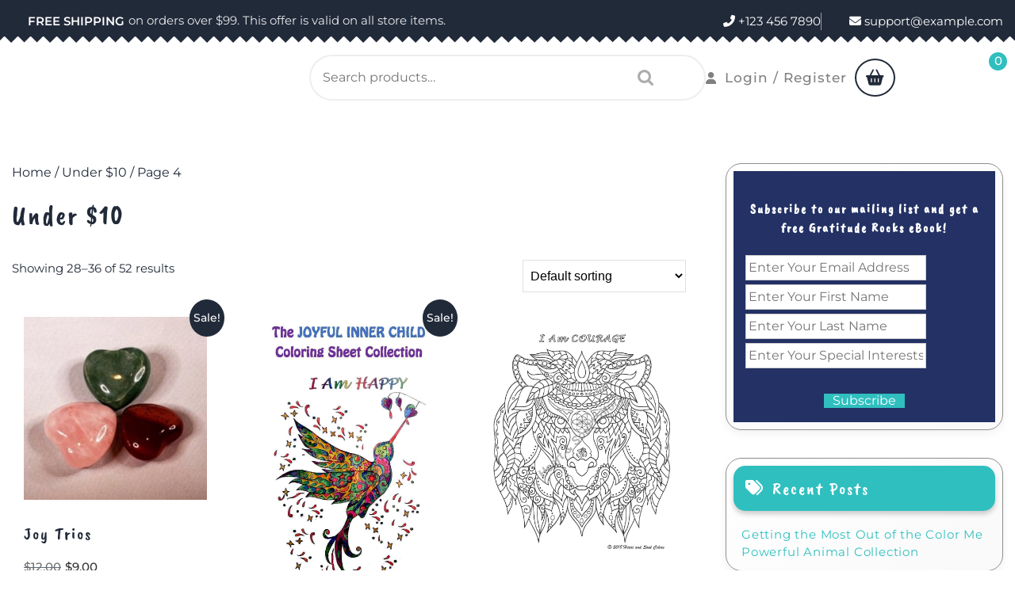

--- FILE ---
content_type: text/html; charset=UTF-8
request_url: https://gratituderocks.org/product-category/under-10/page/4/
body_size: 12826
content:
<!doctype html>
<html lang="en-US">
<head>
	<meta charset="UTF-8">
	<meta name="viewport" content="width=device-width, initial-scale=1">
	<link rel="profile" href="https://gmpg.org/xfn/11">

	<title>Under $10 &#8211; Page 4 &#8211; Gratitude Rocks!</title>
<meta name='robots' content='max-image-preview:large' />
<link rel="alternate" type="application/rss+xml" title="Gratitude Rocks! &raquo; Feed" href="https://gratituderocks.org/feed/" />
<link rel="alternate" type="application/rss+xml" title="Gratitude Rocks! &raquo; Comments Feed" href="https://gratituderocks.org/comments/feed/" />
<link rel="alternate" type="application/rss+xml" title="Gratitude Rocks! &raquo; Under $10 Category Feed" href="https://gratituderocks.org/product-category/under-10/feed/" />
<style id='wp-img-auto-sizes-contain-inline-css'>
img:is([sizes=auto i],[sizes^="auto," i]){contain-intrinsic-size:3000px 1500px}
/*# sourceURL=wp-img-auto-sizes-contain-inline-css */
</style>
<style id='wp-emoji-styles-inline-css'>

	img.wp-smiley, img.emoji {
		display: inline !important;
		border: none !important;
		box-shadow: none !important;
		height: 1em !important;
		width: 1em !important;
		margin: 0 0.07em !important;
		vertical-align: -0.1em !important;
		background: none !important;
		padding: 0 !important;
	}
/*# sourceURL=wp-emoji-styles-inline-css */
</style>
<style id='wp-block-library-inline-css'>
:root{--wp-block-synced-color:#7a00df;--wp-block-synced-color--rgb:122,0,223;--wp-bound-block-color:var(--wp-block-synced-color);--wp-editor-canvas-background:#ddd;--wp-admin-theme-color:#007cba;--wp-admin-theme-color--rgb:0,124,186;--wp-admin-theme-color-darker-10:#006ba1;--wp-admin-theme-color-darker-10--rgb:0,107,160.5;--wp-admin-theme-color-darker-20:#005a87;--wp-admin-theme-color-darker-20--rgb:0,90,135;--wp-admin-border-width-focus:2px}@media (min-resolution:192dpi){:root{--wp-admin-border-width-focus:1.5px}}.wp-element-button{cursor:pointer}:root .has-very-light-gray-background-color{background-color:#eee}:root .has-very-dark-gray-background-color{background-color:#313131}:root .has-very-light-gray-color{color:#eee}:root .has-very-dark-gray-color{color:#313131}:root .has-vivid-green-cyan-to-vivid-cyan-blue-gradient-background{background:linear-gradient(135deg,#00d084,#0693e3)}:root .has-purple-crush-gradient-background{background:linear-gradient(135deg,#34e2e4,#4721fb 50%,#ab1dfe)}:root .has-hazy-dawn-gradient-background{background:linear-gradient(135deg,#faaca8,#dad0ec)}:root .has-subdued-olive-gradient-background{background:linear-gradient(135deg,#fafae1,#67a671)}:root .has-atomic-cream-gradient-background{background:linear-gradient(135deg,#fdd79a,#004a59)}:root .has-nightshade-gradient-background{background:linear-gradient(135deg,#330968,#31cdcf)}:root .has-midnight-gradient-background{background:linear-gradient(135deg,#020381,#2874fc)}:root{--wp--preset--font-size--normal:16px;--wp--preset--font-size--huge:42px}.has-regular-font-size{font-size:1em}.has-larger-font-size{font-size:2.625em}.has-normal-font-size{font-size:var(--wp--preset--font-size--normal)}.has-huge-font-size{font-size:var(--wp--preset--font-size--huge)}.has-text-align-center{text-align:center}.has-text-align-left{text-align:left}.has-text-align-right{text-align:right}.has-fit-text{white-space:nowrap!important}#end-resizable-editor-section{display:none}.aligncenter{clear:both}.items-justified-left{justify-content:flex-start}.items-justified-center{justify-content:center}.items-justified-right{justify-content:flex-end}.items-justified-space-between{justify-content:space-between}.screen-reader-text{border:0;clip-path:inset(50%);height:1px;margin:-1px;overflow:hidden;padding:0;position:absolute;width:1px;word-wrap:normal!important}.screen-reader-text:focus{background-color:#ddd;clip-path:none;color:#444;display:block;font-size:1em;height:auto;left:5px;line-height:normal;padding:15px 23px 14px;text-decoration:none;top:5px;width:auto;z-index:100000}html :where(.has-border-color){border-style:solid}html :where([style*=border-top-color]){border-top-style:solid}html :where([style*=border-right-color]){border-right-style:solid}html :where([style*=border-bottom-color]){border-bottom-style:solid}html :where([style*=border-left-color]){border-left-style:solid}html :where([style*=border-width]){border-style:solid}html :where([style*=border-top-width]){border-top-style:solid}html :where([style*=border-right-width]){border-right-style:solid}html :where([style*=border-bottom-width]){border-bottom-style:solid}html :where([style*=border-left-width]){border-left-style:solid}html :where(img[class*=wp-image-]){height:auto;max-width:100%}:where(figure){margin:0 0 1em}html :where(.is-position-sticky){--wp-admin--admin-bar--position-offset:var(--wp-admin--admin-bar--height,0px)}@media screen and (max-width:600px){html :where(.is-position-sticky){--wp-admin--admin-bar--position-offset:0px}}

/*# sourceURL=wp-block-library-inline-css */
</style><link rel='stylesheet' id='wc-blocks-style-css' href='https://gratituderocks.org/wp-content/plugins/woocommerce/assets/client/blocks/wc-blocks.css?ver=wc-10.4.3' media='all' />
<style id='global-styles-inline-css'>
:root{--wp--preset--aspect-ratio--square: 1;--wp--preset--aspect-ratio--4-3: 4/3;--wp--preset--aspect-ratio--3-4: 3/4;--wp--preset--aspect-ratio--3-2: 3/2;--wp--preset--aspect-ratio--2-3: 2/3;--wp--preset--aspect-ratio--16-9: 16/9;--wp--preset--aspect-ratio--9-16: 9/16;--wp--preset--color--black: #000000;--wp--preset--color--cyan-bluish-gray: #abb8c3;--wp--preset--color--white: #ffffff;--wp--preset--color--pale-pink: #f78da7;--wp--preset--color--vivid-red: #cf2e2e;--wp--preset--color--luminous-vivid-orange: #ff6900;--wp--preset--color--luminous-vivid-amber: #fcb900;--wp--preset--color--light-green-cyan: #7bdcb5;--wp--preset--color--vivid-green-cyan: #00d084;--wp--preset--color--pale-cyan-blue: #8ed1fc;--wp--preset--color--vivid-cyan-blue: #0693e3;--wp--preset--color--vivid-purple: #9b51e0;--wp--preset--gradient--vivid-cyan-blue-to-vivid-purple: linear-gradient(135deg,rgb(6,147,227) 0%,rgb(155,81,224) 100%);--wp--preset--gradient--light-green-cyan-to-vivid-green-cyan: linear-gradient(135deg,rgb(122,220,180) 0%,rgb(0,208,130) 100%);--wp--preset--gradient--luminous-vivid-amber-to-luminous-vivid-orange: linear-gradient(135deg,rgb(252,185,0) 0%,rgb(255,105,0) 100%);--wp--preset--gradient--luminous-vivid-orange-to-vivid-red: linear-gradient(135deg,rgb(255,105,0) 0%,rgb(207,46,46) 100%);--wp--preset--gradient--very-light-gray-to-cyan-bluish-gray: linear-gradient(135deg,rgb(238,238,238) 0%,rgb(169,184,195) 100%);--wp--preset--gradient--cool-to-warm-spectrum: linear-gradient(135deg,rgb(74,234,220) 0%,rgb(151,120,209) 20%,rgb(207,42,186) 40%,rgb(238,44,130) 60%,rgb(251,105,98) 80%,rgb(254,248,76) 100%);--wp--preset--gradient--blush-light-purple: linear-gradient(135deg,rgb(255,206,236) 0%,rgb(152,150,240) 100%);--wp--preset--gradient--blush-bordeaux: linear-gradient(135deg,rgb(254,205,165) 0%,rgb(254,45,45) 50%,rgb(107,0,62) 100%);--wp--preset--gradient--luminous-dusk: linear-gradient(135deg,rgb(255,203,112) 0%,rgb(199,81,192) 50%,rgb(65,88,208) 100%);--wp--preset--gradient--pale-ocean: linear-gradient(135deg,rgb(255,245,203) 0%,rgb(182,227,212) 50%,rgb(51,167,181) 100%);--wp--preset--gradient--electric-grass: linear-gradient(135deg,rgb(202,248,128) 0%,rgb(113,206,126) 100%);--wp--preset--gradient--midnight: linear-gradient(135deg,rgb(2,3,129) 0%,rgb(40,116,252) 100%);--wp--preset--font-size--small: 13px;--wp--preset--font-size--medium: 20px;--wp--preset--font-size--large: 36px;--wp--preset--font-size--x-large: 42px;--wp--preset--spacing--20: 0.44rem;--wp--preset--spacing--30: 0.67rem;--wp--preset--spacing--40: 1rem;--wp--preset--spacing--50: 1.5rem;--wp--preset--spacing--60: 2.25rem;--wp--preset--spacing--70: 3.38rem;--wp--preset--spacing--80: 5.06rem;--wp--preset--shadow--natural: 6px 6px 9px rgba(0, 0, 0, 0.2);--wp--preset--shadow--deep: 12px 12px 50px rgba(0, 0, 0, 0.4);--wp--preset--shadow--sharp: 6px 6px 0px rgba(0, 0, 0, 0.2);--wp--preset--shadow--outlined: 6px 6px 0px -3px rgb(255, 255, 255), 6px 6px rgb(0, 0, 0);--wp--preset--shadow--crisp: 6px 6px 0px rgb(0, 0, 0);}:where(.is-layout-flex){gap: 0.5em;}:where(.is-layout-grid){gap: 0.5em;}body .is-layout-flex{display: flex;}.is-layout-flex{flex-wrap: wrap;align-items: center;}.is-layout-flex > :is(*, div){margin: 0;}body .is-layout-grid{display: grid;}.is-layout-grid > :is(*, div){margin: 0;}:where(.wp-block-columns.is-layout-flex){gap: 2em;}:where(.wp-block-columns.is-layout-grid){gap: 2em;}:where(.wp-block-post-template.is-layout-flex){gap: 1.25em;}:where(.wp-block-post-template.is-layout-grid){gap: 1.25em;}.has-black-color{color: var(--wp--preset--color--black) !important;}.has-cyan-bluish-gray-color{color: var(--wp--preset--color--cyan-bluish-gray) !important;}.has-white-color{color: var(--wp--preset--color--white) !important;}.has-pale-pink-color{color: var(--wp--preset--color--pale-pink) !important;}.has-vivid-red-color{color: var(--wp--preset--color--vivid-red) !important;}.has-luminous-vivid-orange-color{color: var(--wp--preset--color--luminous-vivid-orange) !important;}.has-luminous-vivid-amber-color{color: var(--wp--preset--color--luminous-vivid-amber) !important;}.has-light-green-cyan-color{color: var(--wp--preset--color--light-green-cyan) !important;}.has-vivid-green-cyan-color{color: var(--wp--preset--color--vivid-green-cyan) !important;}.has-pale-cyan-blue-color{color: var(--wp--preset--color--pale-cyan-blue) !important;}.has-vivid-cyan-blue-color{color: var(--wp--preset--color--vivid-cyan-blue) !important;}.has-vivid-purple-color{color: var(--wp--preset--color--vivid-purple) !important;}.has-black-background-color{background-color: var(--wp--preset--color--black) !important;}.has-cyan-bluish-gray-background-color{background-color: var(--wp--preset--color--cyan-bluish-gray) !important;}.has-white-background-color{background-color: var(--wp--preset--color--white) !important;}.has-pale-pink-background-color{background-color: var(--wp--preset--color--pale-pink) !important;}.has-vivid-red-background-color{background-color: var(--wp--preset--color--vivid-red) !important;}.has-luminous-vivid-orange-background-color{background-color: var(--wp--preset--color--luminous-vivid-orange) !important;}.has-luminous-vivid-amber-background-color{background-color: var(--wp--preset--color--luminous-vivid-amber) !important;}.has-light-green-cyan-background-color{background-color: var(--wp--preset--color--light-green-cyan) !important;}.has-vivid-green-cyan-background-color{background-color: var(--wp--preset--color--vivid-green-cyan) !important;}.has-pale-cyan-blue-background-color{background-color: var(--wp--preset--color--pale-cyan-blue) !important;}.has-vivid-cyan-blue-background-color{background-color: var(--wp--preset--color--vivid-cyan-blue) !important;}.has-vivid-purple-background-color{background-color: var(--wp--preset--color--vivid-purple) !important;}.has-black-border-color{border-color: var(--wp--preset--color--black) !important;}.has-cyan-bluish-gray-border-color{border-color: var(--wp--preset--color--cyan-bluish-gray) !important;}.has-white-border-color{border-color: var(--wp--preset--color--white) !important;}.has-pale-pink-border-color{border-color: var(--wp--preset--color--pale-pink) !important;}.has-vivid-red-border-color{border-color: var(--wp--preset--color--vivid-red) !important;}.has-luminous-vivid-orange-border-color{border-color: var(--wp--preset--color--luminous-vivid-orange) !important;}.has-luminous-vivid-amber-border-color{border-color: var(--wp--preset--color--luminous-vivid-amber) !important;}.has-light-green-cyan-border-color{border-color: var(--wp--preset--color--light-green-cyan) !important;}.has-vivid-green-cyan-border-color{border-color: var(--wp--preset--color--vivid-green-cyan) !important;}.has-pale-cyan-blue-border-color{border-color: var(--wp--preset--color--pale-cyan-blue) !important;}.has-vivid-cyan-blue-border-color{border-color: var(--wp--preset--color--vivid-cyan-blue) !important;}.has-vivid-purple-border-color{border-color: var(--wp--preset--color--vivid-purple) !important;}.has-vivid-cyan-blue-to-vivid-purple-gradient-background{background: var(--wp--preset--gradient--vivid-cyan-blue-to-vivid-purple) !important;}.has-light-green-cyan-to-vivid-green-cyan-gradient-background{background: var(--wp--preset--gradient--light-green-cyan-to-vivid-green-cyan) !important;}.has-luminous-vivid-amber-to-luminous-vivid-orange-gradient-background{background: var(--wp--preset--gradient--luminous-vivid-amber-to-luminous-vivid-orange) !important;}.has-luminous-vivid-orange-to-vivid-red-gradient-background{background: var(--wp--preset--gradient--luminous-vivid-orange-to-vivid-red) !important;}.has-very-light-gray-to-cyan-bluish-gray-gradient-background{background: var(--wp--preset--gradient--very-light-gray-to-cyan-bluish-gray) !important;}.has-cool-to-warm-spectrum-gradient-background{background: var(--wp--preset--gradient--cool-to-warm-spectrum) !important;}.has-blush-light-purple-gradient-background{background: var(--wp--preset--gradient--blush-light-purple) !important;}.has-blush-bordeaux-gradient-background{background: var(--wp--preset--gradient--blush-bordeaux) !important;}.has-luminous-dusk-gradient-background{background: var(--wp--preset--gradient--luminous-dusk) !important;}.has-pale-ocean-gradient-background{background: var(--wp--preset--gradient--pale-ocean) !important;}.has-electric-grass-gradient-background{background: var(--wp--preset--gradient--electric-grass) !important;}.has-midnight-gradient-background{background: var(--wp--preset--gradient--midnight) !important;}.has-small-font-size{font-size: var(--wp--preset--font-size--small) !important;}.has-medium-font-size{font-size: var(--wp--preset--font-size--medium) !important;}.has-large-font-size{font-size: var(--wp--preset--font-size--large) !important;}.has-x-large-font-size{font-size: var(--wp--preset--font-size--x-large) !important;}
/*# sourceURL=global-styles-inline-css */
</style>

<style id='classic-theme-styles-inline-css'>
/*! This file is auto-generated */
.wp-block-button__link{color:#fff;background-color:#32373c;border-radius:9999px;box-shadow:none;text-decoration:none;padding:calc(.667em + 2px) calc(1.333em + 2px);font-size:1.125em}.wp-block-file__button{background:#32373c;color:#fff;text-decoration:none}
/*# sourceURL=/wp-includes/css/classic-themes.min.css */
</style>
<link rel='stylesheet' id='woocommerce-layout-css' href='https://gratituderocks.org/wp-content/plugins/woocommerce/assets/css/woocommerce-layout.css?ver=10.4.3' media='all' />
<link rel='stylesheet' id='woocommerce-smallscreen-css' href='https://gratituderocks.org/wp-content/plugins/woocommerce/assets/css/woocommerce-smallscreen.css?ver=10.4.3' media='only screen and (max-width: 768px)' />
<link rel='stylesheet' id='woocommerce-general-css' href='https://gratituderocks.org/wp-content/plugins/woocommerce/assets/css/woocommerce.css?ver=10.4.3' media='all' />
<style id='woocommerce-inline-inline-css'>
.woocommerce form .form-row .required { visibility: visible; }
/*# sourceURL=woocommerce-inline-inline-css */
</style>
<link rel='stylesheet' id='wp-shop-woocommerce-style-css' href='https://gratituderocks.org/wp-content/themes/wp-shop-woocommerce/style.css?ver=1.0.0' media='all' />
<style id='wp-shop-woocommerce-style-inline-css'>
.ct-post-wrapper .card-item {text-align:start;}.footer-go-to-top{right: 20px;}.woocommerce ul.products li.product .onsale{left: auto; }:root {--primary-color: #59A2FF;}:root {--secondary-color: #26242D;}
/*# sourceURL=wp-shop-woocommerce-style-inline-css */
</style>
<link rel='stylesheet' id='wp-shop-woocommerce-child-style-css' href='https://gratituderocks.org/wp-content/themes/the-storefront-woocommerce/style.css?ver=1.2' media='all' />
<link rel='stylesheet' id='wp-shop-woocommerce-google-fonts-css' href='https://gratituderocks.org/wp-content/fonts/2117d2e80d961e19550e9f0274bdf6df.css?ver=1.0.0' media='all' />
<link rel='stylesheet' id='font-awesome-6-css' href='https://gratituderocks.org/wp-content/themes/wp-shop-woocommerce/revolution/assets/vendors/font-awesome-6/css/all.min.css?ver=6.7.2' media='all' />
<link rel='stylesheet' id='owl.carousel.style-css' href='https://gratituderocks.org/wp-content/themes/wp-shop-woocommerce/revolution/assets/css/owl.carousel.css?ver=6.9' media='all' />
<script src="https://gratituderocks.org/wp-includes/js/jquery/jquery.min.js?ver=3.7.1" id="jquery-core-js"></script>
<script src="https://gratituderocks.org/wp-includes/js/jquery/jquery-migrate.min.js?ver=3.4.1" id="jquery-migrate-js"></script>
<script src="https://gratituderocks.org/wp-content/plugins/woocommerce/assets/js/jquery-blockui/jquery.blockUI.min.js?ver=2.7.0-wc.10.4.3" id="wc-jquery-blockui-js" defer data-wp-strategy="defer"></script>
<script src="https://gratituderocks.org/wp-content/plugins/woocommerce/assets/js/js-cookie/js.cookie.min.js?ver=2.1.4-wc.10.4.3" id="wc-js-cookie-js" defer data-wp-strategy="defer"></script>
<script id="woocommerce-js-extra">
var woocommerce_params = {"ajax_url":"/wp-admin/admin-ajax.php","wc_ajax_url":"/?wc-ajax=%%endpoint%%","i18n_password_show":"Show password","i18n_password_hide":"Hide password"};
//# sourceURL=woocommerce-js-extra
</script>
<script src="https://gratituderocks.org/wp-content/plugins/woocommerce/assets/js/frontend/woocommerce.min.js?ver=10.4.3" id="woocommerce-js" defer data-wp-strategy="defer"></script>
<script id="WCPAY_ASSETS-js-extra">
var wcpayAssets = {"url":"https://gratituderocks.org/wp-content/plugins/woocommerce-payments/dist/"};
//# sourceURL=WCPAY_ASSETS-js-extra
</script>
<link rel="https://api.w.org/" href="https://gratituderocks.org/wp-json/" /><link rel="alternate" title="JSON" type="application/json" href="https://gratituderocks.org/wp-json/wp/v2/product_cat/215" /><link rel="EditURI" type="application/rsd+xml" title="RSD" href="https://gratituderocks.org/xmlrpc.php?rsd" />
<meta name="generator" content="WordPress 6.9" />
<meta name="generator" content="WooCommerce 10.4.3" />
	<style type="text/css" id="custom-theme-colors" >
        :root {
           
            --wp_shop_woocommerce_logo_width: 0 ;   
        }
        .main-header .site-branding {
            max-width:px ;    
        }         
	</style>
	<noscript><style>.woocommerce-product-gallery{ opacity: 1 !important; }</style></noscript>
	<link rel="icon" href="https://gratituderocks.org/wp-content/uploads/2020/04/cropped-Gratitude_Rocks_Media_Kit2b-2-32x32.jpg" sizes="32x32" />
<link rel="icon" href="https://gratituderocks.org/wp-content/uploads/2020/04/cropped-Gratitude_Rocks_Media_Kit2b-2-192x192.jpg" sizes="192x192" />
<link rel="apple-touch-icon" href="https://gratituderocks.org/wp-content/uploads/2020/04/cropped-Gratitude_Rocks_Media_Kit2b-2-180x180.jpg" />
<meta name="msapplication-TileImage" content="https://gratituderocks.org/wp-content/uploads/2020/04/cropped-Gratitude_Rocks_Media_Kit2b-2-270x270.jpg" />
</head>

<body class="archive paged tax-product_cat term-under-10 term-215 wp-embed-responsive paged-4 wp-theme-wp-shop-woocommerce wp-child-theme-the-storefront-woocommerce theme-wp-shop-woocommerce woocommerce woocommerce-page woocommerce-no-js hfeed">
<div id="page" class="site">
	<a class="skip-link screen-reader-text" href="#primary">Skip to content</a>

	
	<header id="masthead" class="site-header">
				<div class="main-header-wrap">
			<div class="top-box">
				<div class="container">
					<div class="flex-row">
						<div class="nav-box-header-left">
							                <span class="return-btn">
                  <a href="#">
                                          FREE SHIPPING                                      </a>
                </span>
                                            <span class="mb-0 topbar-text">on orders over $99. This offer is valid on all store items.</span>
              						</div>
						<div class="nav-box-header-right">
							<p class="phone-no"><i class="fas fa-phone-alt"></i> +123 456 7890</p>							<p class="email-id"><i class="fas fa-envelope mail"></i> support@example.com</p>						</div>
					</div>
				</div>
			</div>
		</div>
		<div class="header-info-box"  >
			<div class="container">
				<div class="flex-row header-space">
					<div class="head-1">
						<div class="site-branding">
																																																			</div>
					</div>
					<div class="head-2">
										          <form role="search" method="get" class="woocommerce-product-search" action="https://gratituderocks.org/">
	<label class="screen-reader-text" for="woocommerce-product-search-field-0">Search for:</label>
	<input type="search" id="woocommerce-product-search-field-0" class="search-field" placeholder="Search products&hellip;" value="" name="s" />
	<button type="submit" value="Search" class="">Search</button>
	<input type="hidden" name="post_type" value="product" />
</form>
				        					</div>
					<div class="head-3">
						<div class="account">
			              			                			                  <a href="https://gratituderocks.org/my-account/" title="Login / Register"><i class="fas fa-user"></i>Login / Register<span class="screen-reader-text">Login / Register</span></a>
			                			              			            </div>
					</div>
					<div class="head-4">
													<span class="cart_no">
	              <a href="https://gratituderocks.org/cart/" title="shopping cart"><i class="fas fa-shopping-basket"></i><span class="screen-reader-text">shopping cart</span><span class="cart-value"> 0</span></a>
	          	</span>
		        					</div>
				</div>
			</div>
		</div>
		<div class="nav-box">
			<div class="container ">
				<div class="nav-box-header-lefto">
					<nav id="site-navigation" class="main-navigation">
						<button class="menu-toggle" aria-controls="primary-menu" aria-expanded="false"><i class="fas fa-bars"></i></button>
											</nav>
				</div>
			</div>
    	</div>
	</header>

<div class="container">
	<div class="site-wrapper archive-product">
					<div id="primary" class="site-main lay-width">
					<div id="primary" class="content-area"><main id="main" class="site-main" role="main"><nav class="woocommerce-breadcrumb" aria-label="Breadcrumb"><a href="https://gratituderocks.org">Home</a>&nbsp;&#47;&nbsp;<a href="https://gratituderocks.org/product-category/under-10/">Under $10</a>&nbsp;&#47;&nbsp;Page 4</nav><header class="woocommerce-products-header">
			<h1 class="woocommerce-products-header__title page-title">Under $10</h1>
	
	</header>
<div class="woocommerce-notices-wrapper"></div><p class="woocommerce-result-count" role="alert" aria-relevant="all" >
	Showing 28&ndash;36 of 52 results</p>
<form class="woocommerce-ordering" method="get">
		<select
		name="orderby"
		class="orderby"
					aria-label="Shop order"
			>
					<option value="menu_order"  selected='selected'>Default sorting</option>
					<option value="popularity" >Sort by popularity</option>
					<option value="rating" >Sort by average rating</option>
					<option value="date" >Sort by latest</option>
					<option value="price" >Sort by price: low to high</option>
					<option value="price-desc" >Sort by price: high to low</option>
			</select>
	<input type="hidden" name="paged" value="1" />
	</form>
<ul class="products columns-3">
<li class="product type-product post-1437 status-publish first outofstock product_cat-crystals product_cat-house-home product_cat-sale product_cat-under-10 product_tag-home-decor product_tag-joy product_tag-trios product_tag-crystals has-post-thumbnail sale taxable shipping-taxable purchasable product-type-simple">
	<a href="https://gratituderocks.org/product/joy-trios/" class="woocommerce-LoopProduct-link woocommerce-loop-product__link">
	<span class="onsale">Sale!</span>
	<img width="300" height="300" src="https://gratituderocks.org/wp-content/uploads/2020/04/Joy_Trio_DSC9784-300x300.jpg" class="attachment-woocommerce_thumbnail size-woocommerce_thumbnail" alt="Joy Trios" decoding="async" fetchpriority="high" srcset="https://gratituderocks.org/wp-content/uploads/2020/04/Joy_Trio_DSC9784-300x300.jpg 300w, https://gratituderocks.org/wp-content/uploads/2020/04/Joy_Trio_DSC9784-100x100.jpg 100w, https://gratituderocks.org/wp-content/uploads/2020/04/Joy_Trio_DSC9784-416x416.jpg 416w, https://gratituderocks.org/wp-content/uploads/2020/04/Joy_Trio_DSC9784.jpg 600w" sizes="(max-width: 300px) 100vw, 300px" /><h2 class="woocommerce-loop-product__title">Joy Trios</h2>
	<span class="price"><del aria-hidden="true"><span class="woocommerce-Price-amount amount"><bdi><span class="woocommerce-Price-currencySymbol">&#36;</span>12.00</bdi></span></del> <span class="screen-reader-text">Original price was: &#036;12.00.</span><ins aria-hidden="true"><span class="woocommerce-Price-amount amount"><bdi><span class="woocommerce-Price-currencySymbol">&#36;</span>9.00</bdi></span></ins><span class="screen-reader-text">Current price is: &#036;9.00.</span></span>
</a><a href="https://gratituderocks.org/product/joy-trios/" aria-describedby="woocommerce_loop_add_to_cart_link_describedby_1437" data-quantity="1" class="button product_type_simple" data-product_id="1437" data-product_sku="joy-trios" aria-label="Read more about &ldquo;Joy Trios&rdquo;" rel="nofollow" data-success_message="">Read more</a>	<span id="woocommerce_loop_add_to_cart_link_describedby_1437" class="screen-reader-text">
			</span>
</li>
<li class="product type-product post-1655 status-publish instock product_cat-coloring-designs product_cat-sacred-geometry-spiritual-guidance product_cat-sale product_cat-under-10 product_tag-eagle product_tag-eckhart-tolle product_tag-hummingbird product_tag-i-am product_tag-i-am-abundant product_tag-i-am-energetic product_tag-i-am-joyful product_tag-i-am-love product_tag-i-am-playful product_tag-i-am-strong product_tag-i-am-vibrant product_tag-inner-child product_tag-joy product_tag-monkey product_tag-panda product_tag-peacock product_tag-sacred-geometry product_tag-spiritual-coloring product_tag-strength product_tag-swan product_tag-vibrancy product_tag-coloring-designs product_tag-download has-post-thumbnail sale downloadable purchasable product-type-simple">
	<a href="https://gratituderocks.org/product/joyful-inner-child-coloring-design-collection-over-60-savings/" class="woocommerce-LoopProduct-link woocommerce-loop-product__link">
	<span class="onsale">Sale!</span>
	<img width="300" height="300" src="https://gratituderocks.org/wp-content/uploads/2020/04/JIC_cover_cropped.jpg" class="attachment-woocommerce_thumbnail size-woocommerce_thumbnail" alt="Tap into the hummingbird for joy, the swan for love, the monkey for energy, the eagle for inspiration, the panda for groundedness, the phoenix for invincibility, the panda for playfulness, and the peacock for vibrancy.  As you color in your special JOYFUL INNER CHILD collection of animals, visualize every stroke and choice as a root connecting you to Mother Earth and white light and source energy. " decoding="async" /><h2 class="woocommerce-loop-product__title">JOYFUL INNER CHILD Coloring Design Collection (over 60% savings!)</h2>
	<span class="price"><del aria-hidden="true"><span class="woocommerce-Price-amount amount"><bdi><span class="woocommerce-Price-currencySymbol">&#36;</span>15.84</bdi></span></del> <span class="screen-reader-text">Original price was: &#036;15.84.</span><ins aria-hidden="true"><span class="woocommerce-Price-amount amount"><bdi><span class="woocommerce-Price-currencySymbol">&#36;</span>5.88</bdi></span></ins><span class="screen-reader-text">Current price is: &#036;5.88.</span></span>
</a><a href="/product-category/under-10/page/4/?add-to-cart=1655" aria-describedby="woocommerce_loop_add_to_cart_link_describedby_1655" data-quantity="1" class="button product_type_simple add_to_cart_button ajax_add_to_cart" data-product_id="1655" data-product_sku="joyful-inner-child-coloring-design-collection-over-60-savings" aria-label="Add to cart: &ldquo;JOYFUL INNER CHILD Coloring Design Collection (over 60% savings!)&rdquo;" rel="nofollow" data-success_message="&ldquo;JOYFUL INNER CHILD Coloring Design Collection (over 60% savings!)&rdquo; has been added to your cart">Add to cart</a>	<span id="woocommerce_loop_add_to_cart_link_describedby_1655" class="screen-reader-text">
			</span>
</li>
<li class="product type-product post-1513 status-publish last instock product_cat-coloring-designs product_cat-sacred-geometry-spiritual-guidance product_cat-sale product_cat-under-10 product_tag-courage product_tag-expression product_tag-i-am-courage product_tag-lion product_tag-potential product_tag-power product_tag-sacred-geometry product_tag-spiritual-coloring product_tag-strength product_tag-coloring-designs product_tag-download has-post-thumbnail downloadable purchasable product-type-simple">
	<a href="https://gratituderocks.org/product/lion-i-am-courage-coloring-sheet/" class="woocommerce-LoopProduct-link woocommerce-loop-product__link"><img width="300" height="300" src="https://gratituderocks.org/wp-content/uploads/2020/04/I_Am_COURAGE_Lion.jpg" class="attachment-woocommerce_thumbnail size-woocommerce_thumbnail" alt="Lion: I Am COURAGE Coloring Sheet" decoding="async" /><h2 class="woocommerce-loop-product__title">Lion: I Am COURAGE Coloring Sheet</h2>
	<span class="price"><span class="woocommerce-Price-amount amount"><bdi><span class="woocommerce-Price-currencySymbol">&#36;</span>1.98</bdi></span></span>
</a><a href="/product-category/under-10/page/4/?add-to-cart=1513" aria-describedby="woocommerce_loop_add_to_cart_link_describedby_1513" data-quantity="1" class="button product_type_simple add_to_cart_button ajax_add_to_cart" data-product_id="1513" data-product_sku="lion-i-am-courage-coloring-sheet" aria-label="Add to cart: &ldquo;Lion: I Am COURAGE Coloring Sheet&rdquo;" rel="nofollow" data-success_message="&ldquo;Lion: I Am COURAGE Coloring Sheet&rdquo; has been added to your cart">Add to cart</a>	<span id="woocommerce_loop_add_to_cart_link_describedby_1513" class="screen-reader-text">
			</span>
</li>
<li class="product type-product post-1436 status-publish first outofstock product_cat-crystals product_cat-house-home product_cat-sale product_cat-under-10 product_tag-home-decor product_tag-love product_tag-trios product_tag-crystals has-post-thumbnail sale taxable shipping-taxable purchasable product-type-simple">
	<a href="https://gratituderocks.org/product/love-trios/" class="woocommerce-LoopProduct-link woocommerce-loop-product__link">
	<span class="onsale">Sale!</span>
	<img width="300" height="300" src="https://gratituderocks.org/wp-content/uploads/2020/04/Love_Trio_DSC9786-300x300.jpg" class="attachment-woocommerce_thumbnail size-woocommerce_thumbnail" alt="Love Trios" decoding="async" loading="lazy" srcset="https://gratituderocks.org/wp-content/uploads/2020/04/Love_Trio_DSC9786-300x300.jpg 300w, https://gratituderocks.org/wp-content/uploads/2020/04/Love_Trio_DSC9786-100x100.jpg 100w, https://gratituderocks.org/wp-content/uploads/2020/04/Love_Trio_DSC9786-416x416.jpg 416w, https://gratituderocks.org/wp-content/uploads/2020/04/Love_Trio_DSC9786.jpg 600w" sizes="auto, (max-width: 300px) 100vw, 300px" /><h2 class="woocommerce-loop-product__title">Love Trios</h2>
	<span class="price"><del aria-hidden="true"><span class="woocommerce-Price-amount amount"><bdi><span class="woocommerce-Price-currencySymbol">&#36;</span>12.00</bdi></span></del> <span class="screen-reader-text">Original price was: &#036;12.00.</span><ins aria-hidden="true"><span class="woocommerce-Price-amount amount"><bdi><span class="woocommerce-Price-currencySymbol">&#36;</span>9.00</bdi></span></ins><span class="screen-reader-text">Current price is: &#036;9.00.</span></span>
</a><a href="https://gratituderocks.org/product/love-trios/" aria-describedby="woocommerce_loop_add_to_cart_link_describedby_1436" data-quantity="1" class="button product_type_simple" data-product_id="1436" data-product_sku="love-trios" aria-label="Read more about &ldquo;Love Trios&rdquo;" rel="nofollow" data-success_message="">Read more</a>	<span id="woocommerce_loop_add_to_cart_link_describedby_1436" class="screen-reader-text">
			</span>
</li>
<li class="product type-product post-1463 status-publish instock product_cat-house-home product_cat-sale product_cat-under-10 product_tag-heart product_tag-heart-nebula product_tag-hearts product_tag-home-decor product_tag-love product_tag-nebula product_tag-poster product_tag-print product_tag-watercolor product_tag-download has-post-thumbnail taxable shipping-taxable purchasable product-type-variable">
	<a href="https://gratituderocks.org/product/loving-manifesting-heart-nebula-prints-download/" class="woocommerce-LoopProduct-link woocommerce-loop-product__link"><img width="300" height="300" src="https://gratituderocks.org/wp-content/uploads/2020/04/Loving_Manifesting_Heart_Nebula_Painting_f1d82150d05c469f914f3d0a1fd6769d.jpg" class="attachment-woocommerce_thumbnail size-woocommerce_thumbnail" alt="Heart Nebula" decoding="async" loading="lazy" /><h2 class="woocommerce-loop-product__title">Loving, Manifesting Heart Nebula Prints &#038; Download</h2>
	<span class="price"><span class="woocommerce-Price-amount amount" aria-hidden="true"><bdi><span class="woocommerce-Price-currencySymbol">&#36;</span>8.00</bdi></span> <span aria-hidden="true">&ndash;</span> <span class="woocommerce-Price-amount amount" aria-hidden="true"><bdi><span class="woocommerce-Price-currencySymbol">&#36;</span>38.00</bdi></span><span class="screen-reader-text">Price range: &#36;8.00 through &#36;38.00</span></span>
</a><a href="https://gratituderocks.org/product/loving-manifesting-heart-nebula-prints-download/" aria-describedby="woocommerce_loop_add_to_cart_link_describedby_1463" data-quantity="1" class="button product_type_variable add_to_cart_button" data-product_id="1463" data-product_sku="loving-manifesting-heart-nebula-prints-download" aria-label="Select options for &ldquo;Loving, Manifesting Heart Nebula Prints &amp; Download&rdquo;" rel="nofollow">Select options</a>	<span id="woocommerce_loop_add_to_cart_link_describedby_1463" class="screen-reader-text">
		This product has multiple variants. The options may be chosen on the product page	</span>
</li>
<li class="product type-product post-1517 status-publish last instock product_cat-coloring-designs product_cat-sale product_cat-under-10 product_tag-confidence product_tag-fun product_tag-i-am product_tag-i-am-energetic product_tag-inner-chi product_tag-joy product_tag-monkey product_tag-presence product_tag-spiritual-coloring product_tag-vitality product_tag-zestiness product_tag-zesty product_tag-coloring-designs product_tag-download product_tag-energy has-post-thumbnail downloadable purchasable product-type-simple">
	<a href="https://gratituderocks.org/product/monkey-i-am-energetic-coloring-sheet/" class="woocommerce-LoopProduct-link woocommerce-loop-product__link"><img width="300" height="300" src="https://gratituderocks.org/wp-content/uploads/2020/04/monkey_Aaron_10.JPG" class="attachment-woocommerce_thumbnail size-woocommerce_thumbnail" alt="I Am ENERGETIC Purpose: To be fully enthusiastic, invigorated, present, and zesty. Let the inquisitive and joyful spirit of the monkey energize you to experience new things, ask questions, and live in wonder of the world around you! Like the monkey, live life with a playful spirit and find happiness in even the little things. The monkey is a symbol of fun, activity, charm and an energetic nature." decoding="async" loading="lazy" /><h2 class="woocommerce-loop-product__title">Monkey: I Am ENERGETIC Coloring Sheet</h2>
	<span class="price"><span class="woocommerce-Price-amount amount"><bdi><span class="woocommerce-Price-currencySymbol">&#36;</span>1.98</bdi></span></span>
</a><a href="/product-category/under-10/page/4/?add-to-cart=1517" aria-describedby="woocommerce_loop_add_to_cart_link_describedby_1517" data-quantity="1" class="button product_type_simple add_to_cart_button ajax_add_to_cart" data-product_id="1517" data-product_sku="monkey-i-am-energetic-coloring-sheet" aria-label="Add to cart: &ldquo;Monkey: I Am ENERGETIC Coloring Sheet&rdquo;" rel="nofollow" data-success_message="&ldquo;Monkey: I Am ENERGETIC Coloring Sheet&rdquo; has been added to your cart">Add to cart</a>	<span id="woocommerce_loop_add_to_cart_link_describedby_1517" class="screen-reader-text">
			</span>
</li>
<li class="product type-product post-1468 status-publish first instock product_cat-house-home product_cat-sale product_cat-under-10 product_tag-heart product_tag-home-decor product_tag-nebula product_tag-phoenix product_tag-dish product_tag-download has-post-thumbnail taxable shipping-taxable purchasable product-type-variable">
	<a href="https://gratituderocks.org/product/mystical-manifesting-magic-nebula-prints-download/" class="woocommerce-LoopProduct-link woocommerce-loop-product__link"><img width="300" height="232" src="https://gratituderocks.org/wp-content/uploads/2018/05/Mystical_Manifesting_Magic_Nebula2-pdf.jpg" class="attachment-woocommerce_thumbnail size-woocommerce_thumbnail" alt="Mystical Manifesting Magic Nebula Prints &amp; Download" decoding="async" loading="lazy" /><h2 class="woocommerce-loop-product__title">Mystical Manifesting Magic Nebula Prints &#038; Download</h2>
	<span class="price"><span class="woocommerce-Price-amount amount" aria-hidden="true"><bdi><span class="woocommerce-Price-currencySymbol">&#36;</span>8.00</bdi></span> <span aria-hidden="true">&ndash;</span> <span class="woocommerce-Price-amount amount" aria-hidden="true"><bdi><span class="woocommerce-Price-currencySymbol">&#36;</span>38.00</bdi></span><span class="screen-reader-text">Price range: &#36;8.00 through &#36;38.00</span></span>
</a><a href="https://gratituderocks.org/product/mystical-manifesting-magic-nebula-prints-download/" aria-describedby="woocommerce_loop_add_to_cart_link_describedby_1468" data-quantity="1" class="button product_type_variable add_to_cart_button" data-product_id="1468" data-product_sku="mystical-manifesting-magic-nebula-prints-download" aria-label="Select options for &ldquo;Mystical Manifesting Magic Nebula Prints &amp; Download&rdquo;" rel="nofollow">Select options</a>	<span id="woocommerce_loop_add_to_cart_link_describedby_1468" class="screen-reader-text">
		This product has multiple variants. The options may be chosen on the product page	</span>
</li>
<li class="product type-product post-1537 status-publish instock product_cat-coloring-designs product_cat-sacred-geometry-spiritual-guidance product_cat-sale product_cat-under-10 product_tag-chakras product_tag-crow product_tag-crown-chakra product_tag-focus product_tag-i-am product_tag-intention product_tag-intentional product_tag-life-purpose product_tag-lotus product_tag-presence product_tag-present product_tag-purpose product_tag-sacred-chakra product_tag-sacred-geometry product_tag-spiral product_tag-spiritual-coloring product_tag-third-eye-chakra product_tag-universal-energy product_tag-viking product_tag-warrior product_tag-ankh product_tag-centered product_tag-coloring-designs product_tag-download product_tag-i-am-wise product_tag-owl has-post-thumbnail downloadable purchasable product-type-simple">
	<a href="https://gratituderocks.org/product/owl-i-am-wise-coloring-sheet/" class="woocommerce-LoopProduct-link woocommerce-loop-product__link"><img width="300" height="300" src="https://gratituderocks.org/wp-content/uploads/2020/04/I_Am_WISE_Owl.jpg" class="attachment-woocommerce_thumbnail size-woocommerce_thumbnail" alt="This special I Am WISE Owl coloring sheet reminds you of your innate wisdom and knowingness. Including sacred geometry and many other powerful hidden symbols." decoding="async" loading="lazy" /><h2 class="woocommerce-loop-product__title">Owl: I Am WISE Coloring Sheet</h2>
	<span class="price"><span class="woocommerce-Price-amount amount"><bdi><span class="woocommerce-Price-currencySymbol">&#36;</span>1.98</bdi></span></span>
</a><a href="/product-category/under-10/page/4/?add-to-cart=1537" aria-describedby="woocommerce_loop_add_to_cart_link_describedby_1537" data-quantity="1" class="button product_type_simple add_to_cart_button ajax_add_to_cart" data-product_id="1537" data-product_sku="owl-i-am-wise-coloring-sheet" aria-label="Add to cart: &ldquo;Owl: I Am WISE Coloring Sheet&rdquo;" rel="nofollow" data-success_message="&ldquo;Owl: I Am WISE Coloring Sheet&rdquo; has been added to your cart">Add to cart</a>	<span id="woocommerce_loop_add_to_cart_link_describedby_1537" class="screen-reader-text">
			</span>
</li>
<li class="product type-product post-1527 status-publish last instock product_cat-coloring-designs product_cat-sale product_cat-under-10 product_tag-coloring product_tag-debbie-ford product_tag-flow product_tag-i-am-playful product_tag-inner-child product_tag-panda product_tag-playful product_tag-spiritual-coloring product_tag-zest product_tag-color product_tag-coloring-designs product_tag-download has-post-thumbnail downloadable purchasable product-type-simple">
	<a href="https://gratituderocks.org/product/panda-i-am-playful-coloring-sheet/" class="woocommerce-LoopProduct-link woocommerce-loop-product__link"><img width="300" height="300" src="https://gratituderocks.org/wp-content/uploads/2020/04/panda_Alexa_8.JPG" class="attachment-woocommerce_thumbnail size-woocommerce_thumbnail" alt="I Am PLAYFUL Purpose: To enjoy fun and adventure, freeing the inner child to frolic and fully engage all of the senses. Let the panda guide you back to reclaim the joyful sacred terrain of your inner child, letting go of what no longer serves your highest good. " decoding="async" loading="lazy" /><h2 class="woocommerce-loop-product__title">Panda: I Am PLAYFUL Coloring Sheet</h2>
	<span class="price"><span class="woocommerce-Price-amount amount"><bdi><span class="woocommerce-Price-currencySymbol">&#36;</span>1.98</bdi></span></span>
</a><a href="/product-category/under-10/page/4/?add-to-cart=1527" aria-describedby="woocommerce_loop_add_to_cart_link_describedby_1527" data-quantity="1" class="button product_type_simple add_to_cart_button ajax_add_to_cart" data-product_id="1527" data-product_sku="panda-i-am-playful-coloring-sheet" aria-label="Add to cart: &ldquo;Panda: I Am PLAYFUL Coloring Sheet&rdquo;" rel="nofollow" data-success_message="&ldquo;Panda: I Am PLAYFUL Coloring Sheet&rdquo; has been added to your cart">Add to cart</a>	<span id="woocommerce_loop_add_to_cart_link_describedby_1527" class="screen-reader-text">
			</span>
</li>
</ul>
<nav class="woocommerce-pagination" aria-label="Product Pagination">
	<ul class='page-numbers'>
	<li><a class="prev page-numbers" href="https://gratituderocks.org/product-category/under-10/page/3/">&larr;</a></li>
	<li><a aria-label="Page 1" class="page-numbers" href="https://gratituderocks.org/product-category/under-10/page/1/">1</a></li>
	<li><a aria-label="Page 2" class="page-numbers" href="https://gratituderocks.org/product-category/under-10/page/2/">2</a></li>
	<li><a aria-label="Page 3" class="page-numbers" href="https://gratituderocks.org/product-category/under-10/page/3/">3</a></li>
	<li><span aria-label="Page 4" aria-current="page" class="page-numbers current">4</span></li>
	<li><a aria-label="Page 5" class="page-numbers" href="https://gratituderocks.org/product-category/under-10/page/5/">5</a></li>
	<li><a aria-label="Page 6" class="page-numbers" href="https://gratituderocks.org/product-category/under-10/page/6/">6</a></li>
	<li><a class="next page-numbers" href="https://gratituderocks.org/product-category/under-10/page/5/">&rarr;</a></li>
</ul>
</nav>
			</div>
			</main></div>
	<aside id="secondary" class="widget-area sidebar-width">
		<section id="text-6" class="widget widget_text">			<div class="textwidget"><div style="background:#233164; padding:15px;"><form action="http://gratituderocks.us3.list-manage1.com/subscribe/post?u=d0649a761e96e3f440e7df63b&amp;id=6617326611" method="post" id="mc-embedded-subscribe-form" name="mc-embedded-subscribe-form" class="validate" target="_blank" novalidate>
	<center><h4 style="color:#fff;">Subscribe to our mailing list and get a free Gratitude Rocks eBook!</h4></center>
<div class="mc-field-group">
	<input type="email" placeholder="Enter Your Email Address"   value="" style="margin-bottom:5px;" name="EMAIL" class="required email" id="mce-EMAIL">
</div>
<div class="mc-field-group">

	<input type="text" value="" placeholder="Enter Your First Name"  name="FNAME"  style="margin-bottom:5px;"  class="" id="mce-FNAME">
</div>
<div class="mc-field-group">
	
	<input type="text" value="" placeholder="Enter Your Last Name" name="LNAME" style="margin-bottom:5px;"  class="" id="mce-LNAME">
</div>
<div class="mc-field-group">

	<input type="text" value="" placeholder="Enter Your Special Interests" style="margin-bottom:5px;"  name="MMERGE3" class="" id="mce-MMERGE3">
</div>
	<div id="mce-responses" class="clear">
		<div class="response" id="mce-error-response" style="display:none"></div>
		<div class="response" id="mce-success-response" style="display:none"></div>
	</div>    <!-- real people should not fill this in and expect good things - do not remove this or risk form bot signups-->
    <div style="position: absolute; left: -5000px;"><input type="text" name="b_d0649a761e96e3f440e7df63b_6617326611" value=""></div>
<br>
	<div class="clear"><center><input type="submit" value="Subscribe" name="subscribe" id="mc-embedded-subscribe" class="button"></center></div>
</form></div></div>
		</section>
		<section id="recent-posts-2" class="widget widget_recent_entries">
		<h2 class="widget-title">Recent Posts</h2>
		<ul>
											<li>
					<a href="https://gratituderocks.org/getting-the-most-out-of-the-color-me-powerful-animal-collection/">Getting the Most Out of the Color Me Powerful Animal Collection</a>
									</li>
					</ul>

		</section><section id="text-7" class="widget widget_text"><h2 class="widget-title">Let’s stay in touch</h2>			<div class="textwidget"><a class="twitter-timeline" href="https://twitter.com/Gratitude_Rocks" data-widget-id="338005683842736128">Tweets by @Gratitude_Rocks</a>
<script>!function(d,s,id){var js,fjs=d.getElementsByTagName(s)[0],p=/^http:/.test(d.location)?'http':'https';if(!d.getElementById(id)){js=d.createElement(s);js.id=id;js.src=p+"://platform.twitter.com/widgets.js";fjs.parentNode.insertBefore(js,fjs);}}(document,"script","twitter-wjs");</script></div>
		</section>	</aside>
			</div>
</div>


	<footer id="colophon" class="site-footer">
	            <section class="footer-top default_footer_widgets">
				<div class="container">
					<div class="flex-row">
						<aside id="search-2" class="widget widget_search default_footer_search">
							<h2 class="widget-title">Search</h2>
							<form role="search" method="get" class="search-form" action="https://gratituderocks.org/">
				<label>
					<span class="screen-reader-text">Search for:</span>
					<input type="search" class="search-field" placeholder="Search &hellip;" value="" name="s" />
				</label>
				<input type="submit" class="search-submit" value="Search" />
			</form>						</aside>
						<aside id="categories-2" class="widget widget_categories">
							<h2 class="widget-title">Tags</h2>
							<div class="tagcloud">
								<a href="https://gratituderocks.org/product-tag/crystals/" class="tag-cloud-link tag-link-22 tag-link-position-1" style="font-size: 22px;" aria-label="Crystals (39 items)">Crystals</a>
<a href="https://gratituderocks.org/product-tag/purpose/" class="tag-cloud-link tag-link-132 tag-link-position-2" style="font-size: 18.5px;" aria-label=" Purpose (15 items)"> Purpose</a>
<a href="https://gratituderocks.org/product-tag/joy/" class="tag-cloud-link tag-link-97 tag-link-position-3" style="font-size: 17.1px;" aria-label=" Joy (10 items)"> Joy</a>
<a href="https://gratituderocks.org/product-tag/inspiration/" class="tag-cloud-link tag-link-181 tag-link-position-4" style="font-size: 15.4375px;" aria-label=" Inspiration (6 items)"> Inspiration</a>
<a href="https://gratituderocks.org/product-tag/selenite/" class="tag-cloud-link tag-link-168 tag-link-position-5" style="font-size: 15.4375px;" aria-label=" Selenite (6 items)"> Selenite</a>
<a href="https://gratituderocks.org/product-tag/happy/" class="tag-cloud-link tag-link-105 tag-link-position-6" style="font-size: 14.125px;" aria-label=" Happy (4 items)"> Happy</a>
<a href="https://gratituderocks.org/product-tag/hearts/" class="tag-cloud-link tag-link-158 tag-link-position-7" style="font-size: 12.2px;" aria-label=" Hearts (2 items)"> Hearts</a>
<a href="https://gratituderocks.org/product-tag/gratitude/" class="tag-cloud-link tag-link-155 tag-link-position-8" style="font-size: 12.2px;" aria-label=" Gratitude (2 items)"> Gratitude</a>
<a href="https://gratituderocks.org/product-tag/happiness/" class="tag-cloud-link tag-link-91 tag-link-position-9" style="font-size: 8px;" aria-label=" Happiness (0 items)"> Happiness</a>							</div>
						</aside>
						<aside id="archives-2" class="widget widget_archive">
							<h2 class="widget-title">Calender</h2>
							<table id="wp-calendar" class="wp-calendar-table">
	<caption>January 2026</caption>
	<thead>
	<tr>
		<th scope="col" aria-label="Monday">M</th>
		<th scope="col" aria-label="Tuesday">T</th>
		<th scope="col" aria-label="Wednesday">W</th>
		<th scope="col" aria-label="Thursday">T</th>
		<th scope="col" aria-label="Friday">F</th>
		<th scope="col" aria-label="Saturday">S</th>
		<th scope="col" aria-label="Sunday">S</th>
	</tr>
	</thead>
	<tbody>
	<tr>
		<td colspan="3" class="pad">&nbsp;</td><td>1</td><td>2</td><td>3</td><td>4</td>
	</tr>
	<tr>
		<td>5</td><td>6</td><td>7</td><td>8</td><td>9</td><td>10</td><td>11</td>
	</tr>
	<tr>
		<td>12</td><td>13</td><td>14</td><td>15</td><td>16</td><td id="today">17</td><td>18</td>
	</tr>
	<tr>
		<td>19</td><td>20</td><td>21</td><td>22</td><td>23</td><td>24</td><td>25</td>
	</tr>
	<tr>
		<td>26</td><td>27</td><td>28</td><td>29</td><td>30</td><td>31</td>
		<td class="pad" colspan="1">&nbsp;</td>
	</tr>
	</tbody>
	</table><nav aria-label="Previous and next months" class="wp-calendar-nav">
		<span class="wp-calendar-nav-prev"><a href="https://gratituderocks.org/2020/04/">&laquo; Apr</a></span>
		<span class="pad">&nbsp;</span>
		<span class="wp-calendar-nav-next">&nbsp;</span>
	</nav>					</aside>
					</div>
				</div>
            </section>
    
		<div class="footer-bottom">
			<div class="container">
								<div class="social-links">
									</div>
								<div class="site-info">
	                <div>
	                	                    <a href="https://www.revolutionwp.com/products/storefront-woocommerce" target="_blank">
	                      The Storefront Woocommerce Theme By Revolution WP 	                    </a>
	                    	                </div>
	            </div>
			</div>
		</div>
	</footer>
	</div>

		<a href="javascript:void(0);" class="footer-go-to-top go-to-top"><i class="fas fa-chevron-up"></i></a>

<script type="speculationrules">
{"prefetch":[{"source":"document","where":{"and":[{"href_matches":"/*"},{"not":{"href_matches":["/wp-*.php","/wp-admin/*","/wp-content/uploads/*","/wp-content/*","/wp-content/plugins/*","/wp-content/themes/the-storefront-woocommerce/*","/wp-content/themes/wp-shop-woocommerce/*","/*\\?(.+)"]}},{"not":{"selector_matches":"a[rel~=\"nofollow\"]"}},{"not":{"selector_matches":".no-prefetch, .no-prefetch a"}}]},"eagerness":"conservative"}]}
</script>
<script type="application/ld+json">{"@context":"https://schema.org/","@type":"BreadcrumbList","itemListElement":[{"@type":"ListItem","position":1,"item":{"name":"Home","@id":"https://gratituderocks.org"}},{"@type":"ListItem","position":2,"item":{"name":"Under $10","@id":"https://gratituderocks.org/product-category/under-10/"}},{"@type":"ListItem","position":3,"item":{"name":"Page 4","@id":"https://gratituderocks.org/product-category/under-10/page/4/"}}]}</script>	<script>
		(function () {
			var c = document.body.className;
			c = c.replace(/woocommerce-no-js/, 'woocommerce-js');
			document.body.className = c;
		})();
	</script>
	<script src="https://gratituderocks.org/wp-content/themes/the-storefront-woocommerce/revolution/assets/js/custom.js?ver=1.2" id="wp-shop-woocommerce-child-js-js"></script>
<script src="https://gratituderocks.org/wp-content/themes/wp-shop-woocommerce/js/navigation.js?ver=1.0.0" id="wp-shop-woocommerce-navigation-js"></script>
<script src="https://gratituderocks.org/wp-content/themes/wp-shop-woocommerce/revolution/assets/js/owl.carousel.js?ver=1.0.0" id="owl.carousel.jquery-js"></script>
<script src="https://gratituderocks.org/wp-content/themes/wp-shop-woocommerce/revolution/assets/js/custom.js?ver=1.0.0" id="wp-shop-woocommerce-custom-js-js"></script>
<script src="https://gratituderocks.org/wp-content/plugins/woocommerce/assets/js/sourcebuster/sourcebuster.min.js?ver=10.4.3" id="sourcebuster-js-js"></script>
<script id="wc-order-attribution-js-extra">
var wc_order_attribution = {"params":{"lifetime":1.0e-5,"session":30,"base64":false,"ajaxurl":"https://gratituderocks.org/wp-admin/admin-ajax.php","prefix":"wc_order_attribution_","allowTracking":true},"fields":{"source_type":"current.typ","referrer":"current_add.rf","utm_campaign":"current.cmp","utm_source":"current.src","utm_medium":"current.mdm","utm_content":"current.cnt","utm_id":"current.id","utm_term":"current.trm","utm_source_platform":"current.plt","utm_creative_format":"current.fmt","utm_marketing_tactic":"current.tct","session_entry":"current_add.ep","session_start_time":"current_add.fd","session_pages":"session.pgs","session_count":"udata.vst","user_agent":"udata.uag"}};
//# sourceURL=wc-order-attribution-js-extra
</script>
<script src="https://gratituderocks.org/wp-content/plugins/woocommerce/assets/js/frontend/order-attribution.min.js?ver=10.4.3" id="wc-order-attribution-js"></script>
<script id="wp-emoji-settings" type="application/json">
{"baseUrl":"https://s.w.org/images/core/emoji/17.0.2/72x72/","ext":".png","svgUrl":"https://s.w.org/images/core/emoji/17.0.2/svg/","svgExt":".svg","source":{"concatemoji":"https://gratituderocks.org/wp-includes/js/wp-emoji-release.min.js?ver=6.9"}}
</script>
<script type="module">
/*! This file is auto-generated */
const a=JSON.parse(document.getElementById("wp-emoji-settings").textContent),o=(window._wpemojiSettings=a,"wpEmojiSettingsSupports"),s=["flag","emoji"];function i(e){try{var t={supportTests:e,timestamp:(new Date).valueOf()};sessionStorage.setItem(o,JSON.stringify(t))}catch(e){}}function c(e,t,n){e.clearRect(0,0,e.canvas.width,e.canvas.height),e.fillText(t,0,0);t=new Uint32Array(e.getImageData(0,0,e.canvas.width,e.canvas.height).data);e.clearRect(0,0,e.canvas.width,e.canvas.height),e.fillText(n,0,0);const a=new Uint32Array(e.getImageData(0,0,e.canvas.width,e.canvas.height).data);return t.every((e,t)=>e===a[t])}function p(e,t){e.clearRect(0,0,e.canvas.width,e.canvas.height),e.fillText(t,0,0);var n=e.getImageData(16,16,1,1);for(let e=0;e<n.data.length;e++)if(0!==n.data[e])return!1;return!0}function u(e,t,n,a){switch(t){case"flag":return n(e,"\ud83c\udff3\ufe0f\u200d\u26a7\ufe0f","\ud83c\udff3\ufe0f\u200b\u26a7\ufe0f")?!1:!n(e,"\ud83c\udde8\ud83c\uddf6","\ud83c\udde8\u200b\ud83c\uddf6")&&!n(e,"\ud83c\udff4\udb40\udc67\udb40\udc62\udb40\udc65\udb40\udc6e\udb40\udc67\udb40\udc7f","\ud83c\udff4\u200b\udb40\udc67\u200b\udb40\udc62\u200b\udb40\udc65\u200b\udb40\udc6e\u200b\udb40\udc67\u200b\udb40\udc7f");case"emoji":return!a(e,"\ud83e\u1fac8")}return!1}function f(e,t,n,a){let r;const o=(r="undefined"!=typeof WorkerGlobalScope&&self instanceof WorkerGlobalScope?new OffscreenCanvas(300,150):document.createElement("canvas")).getContext("2d",{willReadFrequently:!0}),s=(o.textBaseline="top",o.font="600 32px Arial",{});return e.forEach(e=>{s[e]=t(o,e,n,a)}),s}function r(e){var t=document.createElement("script");t.src=e,t.defer=!0,document.head.appendChild(t)}a.supports={everything:!0,everythingExceptFlag:!0},new Promise(t=>{let n=function(){try{var e=JSON.parse(sessionStorage.getItem(o));if("object"==typeof e&&"number"==typeof e.timestamp&&(new Date).valueOf()<e.timestamp+604800&&"object"==typeof e.supportTests)return e.supportTests}catch(e){}return null}();if(!n){if("undefined"!=typeof Worker&&"undefined"!=typeof OffscreenCanvas&&"undefined"!=typeof URL&&URL.createObjectURL&&"undefined"!=typeof Blob)try{var e="postMessage("+f.toString()+"("+[JSON.stringify(s),u.toString(),c.toString(),p.toString()].join(",")+"));",a=new Blob([e],{type:"text/javascript"});const r=new Worker(URL.createObjectURL(a),{name:"wpTestEmojiSupports"});return void(r.onmessage=e=>{i(n=e.data),r.terminate(),t(n)})}catch(e){}i(n=f(s,u,c,p))}t(n)}).then(e=>{for(const n in e)a.supports[n]=e[n],a.supports.everything=a.supports.everything&&a.supports[n],"flag"!==n&&(a.supports.everythingExceptFlag=a.supports.everythingExceptFlag&&a.supports[n]);var t;a.supports.everythingExceptFlag=a.supports.everythingExceptFlag&&!a.supports.flag,a.supports.everything||((t=a.source||{}).concatemoji?r(t.concatemoji):t.wpemoji&&t.twemoji&&(r(t.twemoji),r(t.wpemoji)))});
//# sourceURL=https://gratituderocks.org/wp-includes/js/wp-emoji-loader.min.js
</script>

</body>
</html>

<!-- Performance optimized by Docket Cache: https://wordpress.org/plugins/docket-cache -->


--- FILE ---
content_type: text/css
request_url: https://gratituderocks.org/wp-content/themes/wp-shop-woocommerce/style.css?ver=1.0.0
body_size: 16114
content:
/*!
Theme Name: WP Shop Woocommerce
Theme URI: https://www.revolutionwp.com/products/free-shop-wordpress-theme
Author: revolutionwp
Author URI: https://www.revolutionwp.com/
Description: WP Shop WooCommerce is a powerful and versatile WordPress theme designed to enhance the online shopping experience for businesses using WooCommerce. Tailored specifically for WooCommerce integration, it offers a seamless platform to create a professional, user-friendly online store. The theme features a clean, modern layout that emphasizes simplicity and ease of navigation, ensuring that customers can browse products, categories, and checkout processes effortlessly. The responsive design guarantees a smooth experience on any device, whether desktop, tablet, or mobile, enhancing accessibility for a wider audience. Customization options provide businesses the flexibility to tailor their storefronts, allowing adjustments to color schemes, typography, and layout elements, ensuring the website aligns with the brand’s unique identity. Functionality is central to the WP Shop WooCommerce theme, offering smooth product showcase capabilities, easy inventory management, and secure online transactions. It supports a variety of product types, from physical goods and digital downloads to affiliate products, making it ideal for businesses with diverse product offerings. Furthermore, the theme integrates social media links, allowing businesses to expand their reach and foster customer engagement on popular platforms. Perfect for online retail businesses, WP Shop WooCommerce is an excellent solution for building an e-commerce store to sell fashion, electronics, digital content, or subscriptions. With its robust integration with WooCommerce, the theme ensures that every aspect of your online retail business is optimized for efficiency, security, and growth. This theme is ideal for a wide range of eCommerce niches, including fashion eCommerce, electronics stores, furniture shops, home decor, beauty products, organic stores, fitness products, tech gadgets, digital products, subscription boxes, sports equipment, health and wellness, pet supplies, luxury items, books and media, handmade goods, art and crafts, toys and games, accessories, food delivery, gourmet products, vintage collectibles, auto parts, gift shops, home improvement, eco-friendly products, affiliate marketing, wholesale stores, and local delivery services. With its robust integration with WooCommerce, the theme ensures that every aspect of your online retail business is optimized for efficiency, security, and growth.
Version: 2.0.5
Requires at least: 5.5
Tested up to: 6.8
Requires PHP: 5.6
License: GNU General Prefer License v2 or later
License URI: http://www.gnu.org/licenses/gpl-2.0.html
Text Domain: wp-shop-woocommerce
Tags: one-column, two-columns, three-columns, four-columns, left-sidebar, right-sidebar, grid-layout, full-width-template, wide-blocks, editor-style, custom-background, custom-colors, custom-header, custom-logo, custom-menu, sticky-post, featured-images, footer-widgets, flexible-header, post-formats, theme-options, threaded-comments, translation-ready, rtl-language-support, e-commerce, portfolio, blog

This theme, like WordPress, is licensed under the GPL.
Use it to make something cool, have fun, and share what you've learned.

WP Shop Woocommerce is based on Underscores https://underscores.me/, (C) 2012-2020 Automattic, Inc.
Underscores is distributed under the terms of the GNU GPL v2 or later.

Normalizing styles have been helped along thanks to the fine work of
Nicolas Gallagher and Jonathan Neal https://necolas.github.io/normalize.css/
*/

/**
 * 1. Correct the line height in all browsers.
 * 2. Prevent adjustments of font size after orientation changes in iOS.
 */
 html {
	line-height: 1.15;
	-webkit-text-size-adjust: 100%;
}

/**
 * Remove the margin in all browsers.
 */
body {
	margin: 0;
	overflow-x: hidden;
}

/**
 * Render the `main` element consistently in IE.
 */
main {
	display: block;
}

/**
 * Correct the font size and margin on `h1` elements within `section` and
 * `article` contexts in Chrome, Firefox, and Safari.
 */
h1 {
	font-size: 2em;
	margin: 0.67em 0;
}

/**
 * 1. Add the correct box sizing in Firefox.
 * 2. Show the overflow in Edge and IE.
 */
hr {
	box-sizing: content-box;
	height: 0;
	overflow: visible;
}

/**
 * 1. Correct the inheritance and scaling of font size in all browsers.
 * 2. Correct the odd `em` font sizing in all browsers.
 */
pre {
	font-family: monospace, monospace;
	font-size: 1em;
}

/**
 * Remove the gray background on active links in IE 10.
 */
a {
	background-color: transparent;
}

/**
 * 1. Remove the bottom border in Chrome 57-
 * 2. Add the correct text decoration in Chrome, Edge, IE, Opera, and Safari.
 */
abbr[title] {
	border-bottom: none;
	text-decoration: underline;
	text-decoration: underline dotted;
}

/**
 * Add the correct font weight in Chrome, Edge, and Safari.
 */
b,
strong {
	font-weight: bolder;
}

/**
 * 1. Correct the inheritance and scaling of font size in all browsers.
 * 2. Correct the odd `em` font sizing in all browsers.
 */
code,
kbd,
samp {
	font-family: monospace, monospace;
	font-size: 1em;
}

/**
 * Add the correct font size in all browsers.
 */
small {
	font-size: 80%;
}

/**
 * Prevent `sub` and `sup` elements from affecting the line height in
 * all browsers.
 */
sub,
sup {
	font-size: 75%;
	line-height: 0;
	position: relative;
	vertical-align: baseline;
}

sub {
	bottom: -0.25em;
}

sup {
	top: -0.5em;
}

/**
 * Remove the border on images inside links in IE 10.
 */
img {
	border-style: none;
}

/**
 * 1. Change the font styles in all browsers.
 * 2. Remove the margin in Firefox and Safari.
 */
button,
input,
optgroup,
select,
textarea {
	font-family: inherit;
	font-size: 100%;
	line-height: 1.15;
	margin: 0;
}

/**
 * Show the overflow in IE.
 * 1. Show the overflow in Edge.
 */
button,
input {
	overflow: visible;
}

/**
 * Remove the inheritance of text transform in Edge, Firefox, and IE.
 * 1. Remove the inheritance of text transform in Firefox.
 */
button,
select {
	text-transform: none;
}

/**
 * Correct the inability to style clickable types in iOS and Safari.
 */
button,
[type="button"],
[type="reset"],
[type="submit"] {
	-webkit-appearance: button;
}

/**
 * Remove the inner border and padding in Firefox.
 */
button::-moz-focus-inner,
[type="button"]::-moz-focus-inner,
[type="reset"]::-moz-focus-inner,
[type="submit"]::-moz-focus-inner {
	border-style: none;
	padding: 0;
}

/**
 * Restore the focus styles unset by the previous rule.
 */
button:-moz-focusring,
[type="button"]:-moz-focusring,
[type="reset"]:-moz-focusring,
[type="submit"]:-moz-focusring{
	outline: 1px dotted ButtonText;
}

/**
 * Correct the padding in Firefox.
 */
fieldset {
	padding: 0.35em 0.75em 0.625em;
}

/**
 * 1. Correct the text wrapping in Edge and IE.
 * 2. Correct the color inheritance from `fieldset` elements in IE.
 * 3. Remove the padding so developers are not caught out when they zero out
 *		`fieldset` elements in all browsers.
 */
legend {
	box-sizing: border-box;
	color: inherit;
	display: table;
	max-width: 100%;
	padding: 0;
	white-space: normal;
}

/**
 * Add the correct vertical alignment in Chrome, Firefox, and Opera.
 */
progress {
	vertical-align: baseline;
}

/**
 * Remove the default vertical scrollbar in IE 10+.
 */
textarea {
	overflow: auto;
}

/**
 * 1. Add the correct box sizing in IE 10.
 * 2. Remove the padding in IE 10.
 */
[type="checkbox"],
[type="radio"] {
	box-sizing: border-box;
	padding: 0;
}

/**
 * Correct the cursor style of increment and decrement buttons in Chrome.
 */
[type="number"]::-webkit-inner-spin-button,
[type="number"]::-webkit-outer-spin-button {
	height: auto;
}

/**
 * 1. Correct the odd appearance in Chrome and Safari.
 * 2. Correct the outline style in Safari.
 */
[type="search"] {
	-webkit-appearance: textfield;
	outline-offset: -2px;
}

/**
 * Remove the inner padding in Chrome and Safari on macOS.
 */
[type="search"]::-webkit-search-decoration {
	-webkit-appearance: none;
}

/**
 * 1. Correct the inability to style clickable types in iOS and Safari.
 * 2. Change font properties to `inherit` in Safari.
 */
::-webkit-file-upload-button {
	-webkit-appearance: button;
	font: inherit;
}

/*
 * Add the correct display in Edge, IE 10+, and Firefox.
 */
details {
	display: block;
}

/*
 * Add the correct display in all browsers.
 */
summary {
	display: list-item;
}

/**
 * Add the correct display in IE 10+.
 */
template {
	display: none;
}

/**
 * Add the correct display in IE 10.
 */
[hidden] {
	display: none;
}

header.entry-header {
    word-wrap: break-word;
}

/* Box sizing
--------------------------------------------- */

/* Inherit box-sizing to more easily change it's value on a component level.
@link http://css-tricks.com/inheriting-box-sizing-probably-slightly-better-best-practice/ */
*,
*::before,
*::after {
	box-sizing: inherit;
}

html {
	box-sizing: border-box;
}

/*--------------------------------------------------------------
# Base
--------------------------------------------------------------*/

/* Typography
--------------------------------------------- */
body,
button,
input,
select,
optgroup,
textarea {
	color: #1e212d;
	font-family: -apple-system, BlinkMacSystemFont, "Segoe UI", Roboto, Oxygen-Sans, Ubuntu, Cantarell, "Helvetica Neue", sans-serif;
	font-size: 1rem;
	line-height: 1.5;
}

h1,
h2,
h3,
h4,
h5,
h6 {
	font-family: "Caveat Brush", cursive;
	clear: both;
	letter-spacing: 2px;
}

p {
	margin-bottom: 1.5em;
	font-family: "Montserrat", sans-serif;
	font-size: 15px;
}

dfn,
cite,
em,
i {
	font-style: italic;
}

blockquote {
	margin: 0 1.5em;
}

address {
	margin: 0 0 1.5em;
}

pre {
	background: #eee;
	font-family: "Courier 10 Pitch", courier, monospace;
	line-height: 1.6;
	margin-bottom: 1.6em;
	max-width: 100%;
	overflow: auto;
	padding: 1.6em;
}

code,
kbd,
tt,
var {
	font-family: monaco, consolas, "Andale Mono", "DejaVu Sans Mono", monospace;
}

abbr,
acronym {
	border-bottom: 1px dotted #666;
	cursor: help;
}

mark,
ins {
	text-decoration: none;
}

big {
	font-size: 125%;
}

/* Elements
--------------------------------------------- */

hr {
	background-color: #ccc;
	border: 0;
	height: 1px;
	margin-bottom: 1.5em;
}

ul,
ol {
	margin: 0 0 1.5em 0em;
}

ul {
	list-style: disc;
}

ol {
	list-style: decimal;
}

li > ul,
li > ol {
	margin-bottom: 0;
}

dt {
	font-weight: 700;
}

dd {
	margin: 0 1.5em 1.5em;
}

/* Make sure embeds and iframes fit their containers. */
embed,
iframe,
object {
	max-width: 100%;
}

img {
	height: auto;
	max-width: 100%;
}

figure {
	margin: 1em 0;
}

table {
	margin: 0 0 1.5em;
	width: 100%;
}

/* Links
--------------------------------------------- */
a {
	color: #4169e1;
}

a:visited {
	color: #800080;
}

a:hover,
a:focus,
a:active {
	color: #191970;
}

a:focus {
	outline: 1px solid;
}

a.read-btn:focus,
a.header-button:focus{
	outline: 1px solid var(--secondary-color);
}

a:hover,
a:active {
	outline: 0;
}

/* Forms
--------------------------------------------- */
button,
input[type="button"],
input[type="reset"],
input[type="submit"] {
	border: 1px solid var(--primary-color);
	background: var(--primary-color);
	color: #fff;
	line-height: 1;
	width: auto;
    padding: 0 10px;
	text-align: center;
	font-family: var(--body-font);
	cursor: pointer;
}

button:hover,
input[type="button"]:hover,
input[type="reset"]:hover,
input[type="submit"]:hover {
	border-color: var(--secondary-color);
}

button:active,
button:focus,
input[type="button"]:active,
input[type="button"]:focus,
input[type="reset"]:active,
input[type="reset"]:focus,
input[type="submit"]:active,
input[type="submit"]:focus {
	border-color: #aaa #bbb #bbb;
}

input[type="text"],
input[type="email"],
input[type="url"],
input[type="password"],
input[type="search"],
input[type="number"],
input[type="tel"],
input[type="range"],
input[type="date"],
input[type="month"],
input[type="week"],
input[type="time"],
input[type="datetime"],
input[type="datetime-local"],
input[type="color"],
textarea {
	color: #666;
	border: 1px solid #ccc;
	padding: 3px;
	font-family: var(--body-font);
}

input[type="text"]:focus,
input[type="email"]:focus,
input[type="url"]:focus,
input[type="password"]:focus,
input[type="search"]:focus,
input[type="number"]:focus,
input[type="tel"]:focus,
input[type="range"]:focus,
input[type="date"]:focus,
input[type="month"]:focus,
input[type="week"]:focus,
input[type="time"]:focus,
input[type="datetime"]:focus,
input[type="datetime-local"]:focus,
input[type="color"]:focus,
textarea:focus {
	color: #111;
}

select {
	border: 1px solid #ccc;
}

textarea {
	width: 100%;
}

.wp-block-button.is-style-squared .wp-block-button__link {
    border-radius: 0;
}
.wp-block-button__link{
	background: var(--primary-color);
}
.wp-block-button__link:hover{
	color: #fff;
}

.woocommerce:where(body:not(.woocommerce-block-theme-has-button-styles)) button.button.alt,
.woocommerce:where(body:not(.woocommerce-block-theme-has-button-styles)) button.button.alt:hover,
.woocommerce:where(body:not(.woocommerce-block-theme-has-button-styles)) a.button,
:where(body:not(.woocommerce-block-theme-has-button-styles)) .woocommerce a.button.alt,
:where(body:not(.woocommerce-block-theme-has-button-styles)) .woocommerce a.button.alt:hover,
.woocommerce span.onsale,.woocommerce:where(body:not(.woocommerce-block-theme-has-button-styles)) #respond input#submit,
.woocommerce:where(body:not(.woocommerce-block-theme-has-button-styles)) #respond input#submit.alt,
.woocommerce:where(body:not(.woocommerce-block-theme-has-button-styles)) a.button.alt,
.woocommerce:where(body:not(.woocommerce-block-theme-has-button-styles)) button.button.alt,
.woocommerce:where(body:not(.woocommerce-block-theme-has-button-styles)) input.button.alt,
:where(body:not(.woocommerce-block-theme-has-button-styles)) .woocommerce #respond input#submit.alt,
:where(body:not(.woocommerce-block-theme-has-button-styles)) .woocommerce a.button.alt,
:where(body:not(.woocommerce-block-theme-has-button-styles)) .woocommerce button.button.alt,
:where(body:not(.woocommerce-block-theme-has-button-styles)) .woocommerce input.button.alt,.woocommerce a.added_to_cart{
	 background: var(--primary-color);
	 font-family: "Caveat Brush", cursive;
}
.woocommerce a.added_to_cart{
	background: var(--secondary-color);
	color: #fff !important;
	padding: .618em 1em !important;
	margin-left: 5px;
}
.woocommerce div.product p.price, .woocommerce div.product span.price,.woocommerce ul.products li.product .price{
	color: var(--secondary-color) ;
}

.woocommerce:where(body:not(.woocommerce-block-theme-has-button-styles)) #respond input#submit:hover,
.woocommerce:where(body:not(.woocommerce-block-theme-has-button-styles)) a.button:hover,
.woocommerce:where(body:not(.woocommerce-block-theme-has-button-styles)) button.button:hover,
.woocommerce:where(body:not(.woocommerce-block-theme-has-button-styles)) input.button:hover,
:where(body:not(.woocommerce-block-theme-has-button-styles)) .woocommerce #respond input#submit:hover,
:where(body:not(.woocommerce-block-theme-has-button-styles)) .woocommerce a.button:hover,
:where(body:not(.woocommerce-block-theme-has-button-styles)) .woocommerce button.button:hover,
:where(body:not(.woocommerce-block-theme-has-button-styles)) .woocommerce input.button:hover,
.woocommerce:where(body:not(.woocommerce-block-theme-has-button-styles)) button.button.alt:hover,
:where(body:not(.woocommerce-block-theme-has-button-styles)) .woocommerce button.button.alt:hover,
:where(body:not(.woocommerce-block-theme-has-button-styles)) .woocommerce a.button.alt:hover,
.woocommerce ul.products li.product .button:hover,.woocommerce-Address-title.title a:hover{
	background: var(--secondary-color);
	color: #fff !important;
}

.woocommerce:where(body:not(.woocommerce-block-theme-has-button-styles)) a.button,
.woocommerce:where(body:not(.woocommerce-block-theme-has-button-styles)) #respond input#submit,.woocommerce a.added_to_cart{
	color: #fff;
	border-radius: 30px;
	font-family: "Caveat Brush", cursive;
}
.woocommerce .star-rating span, .woocommerce p.stars a {
    color: #ffcc05;
}

.tagcloud a, p.wp-block-tag-cloud a,.post_tag a {
  border: 1px solid var(--primary-color);
  line-height: 20px;
  text-decoration: none !important;
  padding: 5px 10px;
  font-size: 12px !important;
  display: inline-block;
  margin-bottom: 5px;
  font-weight: bold;
}

.footer-top .tagcloud a{
	border-color: #fff;
}
.footer-top table#wp-calendar {
	text-align: center;
}
.footer-top table#wp-calendar a {
	color: var(--primary-color);
}
.tagcloud a:hover{
	border-color: var(--secondary-color);
	color: var(--secondary-color);
}
.footer-top .tagcloud a:hover{
	border-color: var(--primary-color);
	color: var(--primary-color);
}
.woocommerce-account .woocommerce-MyAccount-navigation ul {
    padding: 0;
    list-style: none;
}
.woocommerce-account .woocommerce-MyAccount-navigation li {
    display: table;
    background: var(--secondary-color) ;
    padding: 10px;
    font-size: 15px;
    font-weight: 600;
    margin: 14px 10px;
    width: 80%;
}
.woocommerce-account .woocommerce-MyAccount-navigation li a{
	color: #fff;
	text-decoration: none !important;
}

.wp-block-woocommerce-cart .wc-block-cart__submit-button, .wc-block-components-checkout-place-order-button, .wc-block-components-totals-coupon__button{
	background: var(--secondary-color);
	color: #fff !important;
	text-decoration: none !important;
	border-radius: 5px;
	border: none !important;
	padding: 10px;
	border: 2px solid transparent;
	width: 50%;
}
.woocommerce-account .addresses .title .edit{
	float: left;
	text-decoration: none !important;
}
header.woocommerce-Address-title.title h2 {
	margin: 10px 0 !important;
}
header.woocommerce-Address-title.title a{
	font-size: 100%;
	margin: 0;
	line-height: 1;
	cursor: pointer;
	position: relative;
	text-decoration: none;
	overflow: visible;
	padding: .618em 1em;
	font-weight: 700;
	border-radius: 3px;
	left: auto;
	color: #515151;
	background-color: #e9e6ed;
	border: 0;
	display: inline-block;
	background-image: none;
	box-shadow: none;
	text-shadow: none;
}
a.wc-block-components-checkout-return-to-cart-button{
	background: var(--secondary-color);
	color: #fff !important;
	border-radius: 0;
	border: none !important;
	min-height: 3em;
	align-items: center;
	display: inline-flex;
	justify-content: center;
	position: relative;
	text-align: center;
	padding-right: 10px;
	border-radius: 5px;
}
  .wc-block-cart__submit-container a {
	  font-size: 15px;
	  font-weight: 600;
}

  .wp-block-woocommerce-cart .wc-block-cart-items,.wp-block-woocommerce-cart-order-summary-block, .wp-block-woocommerce-checkout-order-summary-block{
	border: 2px solid var(--secondary-color) !important;
	padding: 10px;
	border-radius: 10px;
}

  .wp-block-woocommerce-cart .wc-block-cart-items__header-image, .wc-block-cart-items__header-total{
	padding: 10px !important;
}

  .wp-block-woocommerce-cart .wc-block-cart .wc-block-cart__submit-container{
	margin-top: 20px;
}

  .wp-block-woocommerce-cart .wc-block-components-product-badge{
	background: var(--secondary-color);
	color: #fff !important;
	padding: 10px !important;
	margin-bottom: 5px;
	margin-top:5px ;
}

  a.wc-block-components-product-name, .wc-block-components-product-name{
	font-size: 22px !important;
	color: var(--secondary-color) !important;
	text-decoration: none !important;
}

  .wc-block-components-order-summary-item__quantity{
	background: var(--secondary-color) !important;
	color: #fff !important;
	border: none !important;
	box-shadow: none !important;
}

  .wc-block-components-totals-footer-item .wc-block-components-totals-item__value,
  .wc-block-components-totals-footer-item .wc-block-components-totals-item__label,
  .wc-block-components-totals-item__label,.wc-block-components-totals-item__value,
  .wc-block-components-product-metadata .wc-block-components-product-metadata__description>p,
  .is-medium table.wc-block-cart-items .wc-block-cart-items__row .wc-block-cart-item__total .wc-block-components-formatted-money-amount,
  .wc-block-components-quantity-selector input.wc-block-components-quantity-selector__input,
  .wc-block-components-quantity-selector .wc-block-components-quantity-selector__button,
  .wc-block-components-quantity-selector,table.wc-block-cart-items .wc-block-cart-items__row .wc-block-cart-item__quantity .wc-block-cart-item__remove-link,
  .wc-block-components-product-price__value.is-discounted,del.wc-block-components-product-price__regular  {
	color: var(--secondary-color) !important;
}

  .wc-block-components-totals-wrapper:after{
	border-color: var(--secondary-color) !important;
}

  tbody.wc-block-cart-items{
	border: 1px solid var(--secondary-color);
	border-radius: 30px;
}

  .wc-block-components-product-metadata .wc-block-components-product-metadata__description>p, button.wc-block-cart-item__remove-link{
	font-size: 16px !important;
}

  .is-medium table.wc-block-cart-items .wc-block-cart-items__row{
	  grid-template-columns: 270px 47px !important;
	  padding: 16px 16px !important;
}

  .wp-block-woocommerce-cart .wc-block-components-product-badge{
	display: none;
}

  .wp-block-woocommerce-cart .wc-block-cart__submit-button:hover{
	border: unset !important;
}

  a.components-button.wc-block-components-button.wp-element-button.wc-block-cart__submit-button.contained {
	  text-decoration: none;
}

  .wc-block-components-button:not(.is-link) {
	padding: 0px !important;
}

  .wc-block-components-sidebar,.wc-block-components-sidebar-layout .wc-block-components-main{
	  width: 100% !important;
}

  

  .wc-block-components-form .wc-block-components-text-input.is-active input[type=email],.wc-block-components-text-input.is-active input[type=email],.wc-block-components-combobox .wc-block-components-combobox-control input.components-combobox-control__input, .wc-block-components-form .wc-block-components-combobox .wc-block-components-combobox-control input.components-combobox-control__input{
	  padding: 2.5em 0.5em 1.5em !important;
}

  .wc-block-components-text-input input[type=text],.wc-block-components-form .wc-block-components-text-input input[type=text]{
	  padding: 1.5em !important;
}

  .wc-block-components-sidebar{
	 padding-left: 0px !important;
}

  .wc-block-components-sidebar-layout .wc-block-components-main{
	padding-right: 0px !important;
}

/* Navigation
--------------------------------------------- */
.main-navigation {
	display: block;
	width: 100%;
}

.main-navigation a {
  color: #fff;
  padding: 15px 45px;
  font-size: 18px;
  letter-spacing: 1px;
  display: block;
  border-right: 1px solid rgb(255 255 255 / 25%);
}

.main-navigation ul li:first-child a{
	border-left: 1px solid rgb(255 255 255 / 25%);
}

.main-navigation ul {
	display: none;
	list-style: none;
	margin: 0;
	padding-left: 0;
}

.main-navigation ul ul {
	box-shadow: 0 3px 3px rgba(0, 0, 0, 0.2);
	position: absolute;
	top: 100%;
	left: -999em;
	z-index: 99999;
}

.main-navigation ul ul ul {
	left: -999em;
	top: 0;
}

.main-navigation ul ul li:hover > ul,
.main-navigation ul ul li.focus > ul {
	display: block;
	left: auto;
}

.main-navigation ul ul a {
    width: 200px;
    color: var(--primary-color);
}

.main-navigation ul li:hover > ul,
.main-navigation ul li.focus > ul {
	left: auto;
}

.main-navigation li {
	position: relative;
}

.main-navigation a {
	display: block;
	text-decoration: none;
}

.nav-box {
    background: var(--primary-color);
    display: flex;
}

/* Small menu. */

.main-navigation.toggled ul {
	display: block;
}

@media screen and (min-width: 901px) {

	.menu-toggle {
		display: none;
	}

	.main-navigation ul {
		display: flex;
		flex-wrap: wrap;
	}

	.menu-primary-container {
		width: 100%;
	}
}

.site-main .comment-navigation,
.site-main
.posts-navigation,
.site-main
.post-navigation {
	margin: 1.5em 0 1.5em;
}

.comment-navigation .nav-links,
.posts-navigation .nav-links,
.post-navigation .nav-links {
	display: flex;
	gap: 10px;
}

.comment-navigation .nav-previous,
.posts-navigation .nav-previous,
.post-navigation .nav-previous {
	flex: 1 0 49%;
}

.comment-navigation .nav-previous a::before,
.posts-navigation .nav-previous a::before,
.post-navigation .nav-previous a::before {
	content: '\f100';
	font-family: "Font Awesome 5 Free";
	font-weight: 700;
	font-size: 16px;
	padding-right: 5px;
}

.comment-navigation .nav-next,
.posts-navigation .nav-next,
.post-navigation .nav-next {
	text-align: end;
	flex: 1 0 49%;
}

.comment-navigation .nav-next a::after,
.posts-navigation .nav-next a::after,
.post-navigation .nav-next a::after {
	content: '\f101';
	font-family: "Font Awesome 5 Free";
	font-weight: 700;
	font-size: 16px;
	padding-left: 7px;
}

.comment-navigation .nav-links a,
.posts-navigation .nav-links a,
.post-navigation .nav-links a {
	padding: 10px 15px;
	border-radius: 5px; 
	background: var(--primary-color);
	color: #fff;
	transition: all 0.3s ease-in-out;
	display: inline-block;
	text-decoration: none;
	overflow-wrap: anywhere;
}

.comment-navigation .nav-links a:hover,
.posts-navigation .nav-links a:hover,
.post-navigation .nav-links a:hover { 
	background: var(--primary-color);
	color: #fff;
}

.post-navigation .nav-links .nav-subtitle {
	display: none;
}


/* Posts and pages
--------------------------------------------- */
.sticky {
	display: block;
}

.updated:not(.published) {
	display: none;
}

.page-content,
.entry-content,
.entry-summary {
	margin: 1.5em 0 0;
}

.page-links {
	clear: both;
	margin: 0 0 1.5em;
}

.entry-content{
	word-wrap: break-word;
}

/* Comments
--------------------------------------------- */
.comment-content a {
	word-wrap: break-word;
}

.bypostauthor {
	display: block;
}

.comment-content a,.textwidget a {
    text-decoration: underline;
}

/* Widgets
--------------------------------------------- */
.widget {
	margin: 0 0 1.5em;
}

.widget select {
	max-width: 100%;
}

aside .widget a, 
.footer-col a {
    text-decoration: underline;
}

/* Media
--------------------------------------------- */
.page-content .wp-smiley,
.entry-content .wp-smiley,
.comment-content .wp-smiley {
	border: none;
	margin-bottom: 0;
	margin-top: 0;
	padding: 0;
}

/* Make sure logo link wraps around logo image. */
.custom-logo-link {
	display: inline-block;
}

/*img.custom-logo{
	height: 100px;
	width: 100px;
}*/

/* Captions
--------------------------------------------- */
.wp-caption {
	margin-bottom: 1.5em;
	max-width: 100%;
}

.wp-caption img[class*="wp-image-"] {
	display: block;
	margin-left: auto;
	margin-right: auto;
}

.wp-caption .wp-caption-text {
	margin: 0.8075em 0;
}

.wp-caption-text {
	text-align: center;
}

/* Galleries
--------------------------------------------- */
.gallery {
	margin-bottom: 1.5em;
	display: grid;
	grid-gap: 1.5em;
}
.gallery-item {
	display: inline-block;
	text-align: center;
	width: 100%;
}
.gallery-columns-2 {
	grid-template-columns: repeat(2, 1fr);
}
.gallery-columns-3 {
	grid-template-columns: repeat(3, 1fr);
}
.gallery-columns-4 {
	grid-template-columns: repeat(4, 1fr);
}
.gallery-columns-5 {
	grid-template-columns: repeat(5, 1fr);
}
.gallery-columns-6 {
	grid-template-columns: repeat(6, 1fr);
}
.gallery-columns-7 {
	grid-template-columns: repeat(7, 1fr);
}
.gallery-columns-8 {
	grid-template-columns: repeat(8, 1fr);
}
.gallery-columns-9 {
	grid-template-columns: repeat(9, 1fr);
}
.gallery-caption {
	display: block;
}

@media screen and (max-width: 600px) {
	.gallery-columns-2,.gallery-columns-3,.gallery-columns-4,.gallery-columns-5,.gallery-columns-6,.gallery-columns-7,.gallery-columns-8,.gallery-columns-9 {
		grid-template-columns: repeat(2, 1fr);
	}
}
@media screen and (max-width: 400px) {
	.gallery-columns-2,.gallery-columns-3,.gallery-columns-4,.gallery-columns-5,.gallery-columns-6,.gallery-columns-7,.gallery-columns-8,.gallery-columns-9 {
		grid-template-columns: repeat(1, 1fr);
	}
}

/*--------------------------------------------------------------
# Plugins
--------------------------------------------------------------*/

/* Jetpack infinite scroll
--------------------------------------------- */

/* Hide the Posts Navigation and the Footer when Infinite Scroll is in use. */
.infinite-scroll .posts-navigation,
.infinite-scroll.neverending .site-footer {
	display: none;
}

/* Re-display the Theme Footer when Infinite Scroll has reached its end. */
.infinity-end.neverending .site-footer {
	display: block;
}

/*--------------------------------------------------------------
# Utilities
--------------------------------------------------------------*/

/* Accessibility
--------------------------------------------- */

/* Text meant only for screen readers. */
.screen-reader-text {
	border: 0;
	clip: rect(1px, 1px, 1px, 1px);
	clip-path: inset(50%);
	height: 1px;
	margin: -1px;
	overflow: hidden;
	padding: 0;
	position: absolute !important;
	width: 1px;
	word-wrap: normal !important;
}

.screen-reader-text:focus {
	background-color: #f1f1f1;
	border-radius: 3px;
	box-shadow: 0 0 2px 2px rgba(0, 0, 0, 0.6);
	clip: auto !important;
	clip-path: none;
	color: #21759b;
	display: block;
	font-size: 0.875rem;
	font-weight: 700;
	height: auto;
	left: 5px;
	line-height: normal;
	padding: 15px 23px 14px;
	text-decoration: none;
	top: 5px;
	width: auto;
	z-index: 100000;
}

/* Do not show the outline on the skip link target. */
#primary[tabindex="-1"]:focus {
	outline: 0;
}

/* Alignments
--------------------------------------------- */
.alignleft {

	/*rtl:ignore*/
	float: left;

	/*rtl:ignore*/
	margin-right: 1.5em;
	margin-bottom: 1.5em;
}

.alignright {

	/*rtl:ignore*/
	float: right;

	/*rtl:ignore*/
	margin-left: 1.5em;
	margin-bottom: 1.5em;
}

.aligncenter {
	clear: both;
	display: block;
	margin-left: auto;
	margin-right: auto;
	margin-bottom: 1.5em;
}


/*** Global ***/

:root {
	--container-width: 1400px;
	--primary-color: #59A2FF;
	--secondary-color: #26242D;
	--body-font: 'Montserrat', sans-serif;
}

body {
	font-family: var(--body-font);
	color: var(--secondary-color);
	background: #fff;
	position: static !important;
}
  
.container {
	max-width: var(--container-width);
	margin: 0 auto;
	padding: 0 15px;
}

.flex-row {
	display: -webkit-box;
    display: -ms-flexbox;
    display: flex;
}
  
@media only screen and (max-width: 800px) {
	
	.nav-box-wrap{
		width: 55% !important;
	}
	.main-header-wrap .main-header.main-header-box{
		text-align: center !important;
	}
	.nav-box-header-left{
		display: block !important;
	}
	.grid-container {
	    grid-template-columns: auto auto !important;
	}
}

@media only screen and (max-width: 900px) {
	.main-wrapper,.site-wrapper {
		column-gap: 0;
		flex-wrap: wrap;
		margin: 0;
	}

	.main-wrapper main, .main-wrapper aside,.site-wrapper main, .site-wrapper aside,main#primary.lay-width,#primary.lay-width {
		width: 100% !important;
		margin-top: 20px;
	}
}

@media only screen and (max-width: 720px) {
	.container .flex-row {
		flex-wrap: wrap;
	}
	.footer-top .flex-row{
		display: block;
	}
	.footer-col {
		width: calc(100% - 30px);
	}
	.main-header-wrap .main-header.main-header-box,
	.main-header .site-branding,
	.header-info-left,
	.header-info-right{
		width: 100% !important;
	}
	.nav-box-header-left {
	    width: 100%;
	    justify-content: center !important;
	}
	.header-info-right,.header-info-box p{
		display: block !important;
	}
	.header-info-box{
		text-align: center;
	}
	.header-info-box p i {
	    font-size: 15px !important;
	}
	.site-branding{
		margin-bottom: 15px;
	}
	.header-info-box p {
	    margin-bottom: 10px !important;
	}
}
  
a, a:visited {
	-webkit-transition: all 0.2s ease;
	transition: all 0.2s ease;
	color: var(--primary-color);
}

a:hover, a:focus, a:active, a:visited:hover, a:visited:focus, a:visited:active {
	color: var(--secondary-color);
}

.text-center {
	text-align: center;
}

.text-right {
	text-align: right;
}

.main-wrapper, .site-wrapper {
    margin: 4rem auto;
    display: flex;
    justify-content: space-between;
}


main#primary.lay-width{
	width: 68%;
}
#primary.lay-width{
	width: 68%;
}
aside.sidebar-width{
	width: 28%;
}

.page-title {
	margin-top: 0;
	margin-bottom: 30px;
	color: var(--secondary-color);
	font-size: 35px;
	font-weight: 400;
}

.archive-description {
	margin-bottom: 2rem;
}

.widget-title, .widget_block h2 {
	font-size: 25px;
	margin: 0 0 1rem 0;
}

.wp-block-search__label {
  font-size: 25px;
  margin: 0 0 1rem 0;
  font-family: "Caveat Brush", cursive;
  font-weight: bold;
}

.widget-area.sidebar-width li a{
    word-wrap: break-word;
}
.footer-col p a{
	text-decoration: underline;
}


@media only screen and (max-width: 900px) {
	h1 {
		font-size: 2.5rem;
	}
	h2 {
		font-size: 2.2rem;
	}
	h3 {
		font-size: 2rem;
	}
	h4 {
		font-size: 1.5rem;
	}
	h4 {
		font-size: 1.4rem;
	}
	h4 {
		font-size: 1rem;
	}
}

@media only screen and (max-width: 500px) {
	h1 {
		font-size: 2.2rem;
	}
	h2 {
		font-size: 2rem;
	}
	h3 {
		font-size: 1.5rem;
	}
	h4 {
		font-size: 1.3rem;
	}
	h4 {
		font-size: 1.2rem;
	}
	h4 {
		font-size: 1rem;
	}
}

/*	DEFAULT FOOTER CSS */

.widget_pages ul li a, .widget_archive ul li a {
    word-break: break-word;
    text-decoration: none;
}
.widget_pages ul li a:hover, .widget_archive ul li a:hover{
	  color: var(--primary-color);
}
.default_footer_widgets aside#search-2, .default_footer_widgets aside#categories-2, .default_footer_widgets aside#pages-2,.default_footer_widgets aside#archives-2 {
    width: 50%;
}

/*	Go To Top Button Design CSS */

.footer-go-to-top {
	font-size: 14px;
	color: #fff;
	background-color: #1e212d;
	position: fixed;
	bottom: 30px;
	right: 30px;
	opacity: 0;
	z-index: 20;
	height: 40px;
	width: 40px;
	line-height: 40px;
	text-align: center;
  }
  
  .footer-go-to-top.show {
	  opacity: 1;
  }
  
  .footer-go-to-top:hover, .footer-go-to-top:focus{
	bottom: 35px;
	color: #fff;
	background-color: var(--primary-color)
  }
  

/* Social Links CSS */

ul.social-menu {
	padding-left: 0;
  margin: 0;
  list-style: none;
	display: flex;
	align-items: center;
	gap: 10px;
}


/* Social Menu
--------------------------------------------- */

ul.social-menu, ul.wp-block-social-links {
	padding: 0;
	margin: 0;
	list-style-type: none;
	display: flex;
	flex-wrap: wrap;
}

.social-menu li a:hover{
	background: var(--secondary-color);
	color: #ffffff;
}

.social-menu li a {
    width: 40px;
    height: 40px;
    line-height: 20px;
    overflow: hidden;
    display: flex;
    text-align: center;
    justify-content: center;
    align-items: center;
    transition: 2s;
    font-size: 0;
    vertical-align: middle;
   	color: var(--secondary-color);
    background: #fff;
    border-radius: 30px;	
}
#main-slider-wrap .social-menu li a:hover {
    background: #fff;
    border-radius: 30px;
    color: var(--primary-color);
}

.social-menu li a:before {
	display: inline-block;
	font-family: "Font Awesome 5 Brands";
	vertical-align: middle;
	font-size: 16px;
}

.social-menu li a.website:before {
	content: "\f08e";
}

.social-menu li a[href*="facebook.com"]:before {
	content: '\f39e';
}

.social-menu li a[href*="twitter.com"]:before {
	content: '\f099';
}

.social-menu li a[href*="linked.com"]:before, .social-menu li a[href*="linkedin.com"]:before {
	content: '\f0e1';
}

.social-menu li a[href*="github.com"]:before {
	content: '\f09b';
}

.social-menu li a[href*="instagram.com"]:before {
	content: '\f16d';
}

.social-menu li a[href*="pinterest.com"]:before {
	content: '\f0d2';
}

.social-menu li a[href*="youtube.com"]:before {
	content: '\f167';
}

.social-menu li a[href*="vk.com"]:before {
	content: '\f189';
}

.social-menu li a[href*="telegram.com"]:before, .social-menu li a[href*="t.me"]:before {
	content: '\f2c6';
}

.social-menu li a[href*="weibo.com"]:before {
	content: "\f18a";
}

.social-menu li a[href*="dribbble.com"]:before {
	content: "\f17d";
}

.social-menu li a[href*="bitbucket.org"]:before {
	content: "\f171";
}

.social-menu li a[href*="codepen.io"]:before {
	content: "\f1cb";
}

.social-menu li a[href*="flickr.com"]:before {
	content: "\f16e";
}

.social-menu li a[href$="/feed/"]:before {
	content: "\f09e";
}

.social-menu li a[href*="foursquare.com"]:before {
	content: "\f180";
}

.social-menu li a[href*="tumblr.com"]:before {
	content: "\f173";
}

.social-menu li a[href*="reddit.com"]:before {
	content: "\f1a1";
}

.social-menu li a[href*="vimeo.com"]:before {
	content: "\f194";
}

.social-menu li a[href*="digg.com"]:before {
	content: "\f1a6";
}

.social-menu li a[href*="twitch.tv"]:before {
	content: "\f1e8";
}

.social-menu li a[href*="stumbleupon.com"]:before {
	content: "\f1a4";
}

.social-menu li a[href*="delicious.com"]:before {
	content: "\f1a5";
}

.social-menu li a[href*="vk.com"]:before {
	content: "\f189";
}

.social-menu li a[href*="mailto:"]:before {
	content: "\f0e0";
}

.social-menu li a[href*="telegram.com"]:before, .social-menu li a[href*="t.me"]:before {
	content: "\f2c6";
}

.social-menu li a[href*="quora.com"]:before {
	content: "\f2c4";
}

.social-menu li a[href*="qq.com"]:before {
	content: "\f1d6";
}

.social-menu li a[href*="tiktok.com"]:before {
	content: "\e07b";
}

/* preloader CSS start
--------------------------------------------- */
#loader {
	overflow-x: hidden;
	overflow-y: hidden;
	vertical-align: middle;
	background-color: #fff;
	position: fixed;
	display: table;
	width: 100%;
	inset: 0;
	height: 100%;
	min-height: 100%;
	z-index: 99999;
}
#loader .loader-container {
	position: relative;
	display: table-cell;
	vertical-align: middle;
	z-index: 12;
	text-align: center;
	text-transform: uppercase;
}
#loader .loader-container #preloader {
	position: relative;
	margin: auto;
	width: 100px;
}
#loader .loader-container #preloader.loader-2 .dot {
	height: 15px;
	aspect-ratio: 5;
	display: flex;
	justify-content: space-between;
	--_g: no-repeat radial-gradient(farthest-side, var(--secondary-color) 95%, #5b8c51);
	background: var(--_g) calc(1*100%/3) 0, var(--_g) calc(2*100%/3) 0;
	background-size: 20% 100%;
}
#loader .loader-container #preloader.loader-2 .dot::before, #loader .loader-container #preloader.loader-2 .dot::after {
	content: "";
	height: inherit;
	aspect-ratio: 1;
	border-radius: 50%;
	background: var(--secondary-color);
	animation: d1 1s infinite;
}
#loader .loader-container #preloader.loader-2 .dot::after {
	--s: -1, -1;
}
@keyframes d1 {
	0% {
		transform: scale(var(--s, 1)) translate(0, 0);
	}
	33% {
		transform: scale(var(--s, 1)) translate(0, 130%);
	}
	66% {
		transform: scale(var(--s, 1)) translate(400%, 130%);
	}
	100% {
		transform: scale(var(--s, 1)) translate(400%, 0);
	}
}
#loader .loader-container #preloader.loader-3 .dot {
	height: 15px;
	aspect-ratio: 5;
	display: flex;
	justify-content: space-between;
	--_g: no-repeat radial-gradient(farthest-side, var(--primary-color) 95%, #0000);
	background: var(--_g), var(--_g);
	background-size: 20% 100%;
	animation: d2-0 1s infinite;
}
#loader .loader-container #preloader.loader-3 .dot::before, #loader .loader-container #preloader.loader-3 .dot::after {
	content: "";
	height: inherit;
	aspect-ratio: 1;
	border-radius: 50%;
	background: var(--primary-color);
	animation: d2-1 1s infinite;
}
#loader .loader-container #preloader.loader-3 .dot::after {
	--s: -1, -1;
}
@keyframes d2-0 {
	0%,
	60% {
		background-position: calc(1*100%/3) 0, calc(2*100%/3) 0;
	}
	100% {
		background-position: calc(0*100%/3) 0, calc(3*100%/3) 0;
	}
}
@keyframes d2-1 {
	0% {
		transform: scale(var(--s, 1)) translate(0, 0);
	}
	33% {
		transform: scale(var(--s, 1)) translate(0, 130%);
	}
	66% {
		transform: scale(var(--s, 1)) translate(calc(400%/3), 130%);
	}
	100% {
		transform: scale(var(--s, 1)) translate(calc(400%/3), 0);
	}
}

/* Comments Section CSS */

.comments-area {
    margin-top: 50px;
    padding: 25px;
    background: #f0f0f1;
}
h3#reply-title {
    margin: 0;
}

.comments-area .comments-title {
	font-size: 1.8rem;
}

.comment-form label {
	display: block;
	font-size: 16px;
	padding-bottom: 10px
}

.comment-form input,
.comment-form textarea {
	font-size: 16px;
    width: 100%;
    height: 45px;
    padding: 10px 15px;
    border: 1px solid #0B162A;
    color: #0B162A;
}

.comment-form textarea {
	height: auto;
}

.comment-form .form-submit .submit {
	font-size: 16px;
    width: 100%;
    height: 45px;
    padding: 10px 15px;
    margin-bottom: 20px;
	background: var(--primary-color);
	color: #fff;
	border: 0;
	max-width: 160px;
	font-weight: 600;
	cursor: pointer;
	transition: all 0.3s ease-in-out;
}

.comment-form .form-submit .submit:hover {
	background: var(--primary-color); 
}

.comment-form .comment-form-cookies-consent [type="checkbox"] {
	width: auto;
	height: auto;
	margin-right: 5px;
}

.comment-form .comment-form-cookies-consent label {
	display: inline;
}

.comments-area ol {
	list-style: none;
}

.comments-area ol.comment-list {
	padding-left: 25px;
}

.comments-area .comment-body {
	margin-bottom: 20px;
    font-size: 16px;
    border-bottom: 1px solid #eee;
    padding-bottom: 20px;
}

.comments-area .comment-body .comment-metadata,
.comments-area .comment-body .comment-awaiting-moderation,
.comment-body .comment-content {
	font-size: 14px;
	padding: 10px 0 5px;
}

.comments-area .comment-body .comment-author {
	display: flex;
    align-items: center;
}

.comments-area .comment-body .comment-author > * {
	padding-right: 5px;
}

.comment-body .comment-meta .fn,
.comment-body .comment-reply-link {
	color: var(--primary-color);
	font-weight: 700;
}

/*
* Main Menu
*/

.main-navigation li {
	position: relative;
}
.main-navigation a {
	display: block;
}
.main-navigation li.menu-item-has-children:after,.main-navigation li.page_item_has_children:after {
	content: '\f107';
    font-family: "Font Awesome 5 Free";
    position: absolute;
    right: 5px;
    transform: translateY(-50%);
    bottom: auto;
    top: 50%;
    color: #fff;
    font-size: 15px;
    font-weight: 600;
    vertical-align: middle;
}
.main-navigation ul ul li.menu-item-has-children:after,.main-navigation ul ul li.page_item_has_children:after {
	color: var(--primary-color);
	right: 10px;
}
.main-navigation li.menu-item-has-children:hover:after,.main-navigation li.page_item_has_children:hover:after {
	color: var(--secondary-color);
}
.main-navigation ul#primary-menu>li>a,
.main-navigation div#primary-menu>ul>li>a {
	font-size: 20px;
	font-weight: 400;
	color: #fff;
	font-family: "Caveat Brush", cursive;
}
.main-navigation ul#primary-menu li.current-menu-item a,.main-navigation #primary-menu li.current_page_item a{
	font-weight: 600;
}
.main-navigation ul#primary-menu>li>a:hover,
.main-navigation div#primary-menu>ul>li>a:hover, .site-branding .site-title a:hover, h3.product-heading-text a:hover,
.nav-box-header-three a:hover{
	color: var(--secondary-color);
}
.main-navigation ul#primary-menu .sub-menu,.main-navigation #primary-menu .children {
	background: #fff;
	width: 220px;
	text-align: left;
	border: 1px solid #f5f5f5;
    border-top: 4px solid var(--secondary-color);
	border-radius: 5px;
	z-index: 9999;
	display: block;
}

.main-navigation ul#primary-menu>li .sub-menu li,.main-navigation #primary-menu>li .children li {
	border-bottom: 1px solid #f5f5f5;
}
.main-navigation ul#primary-menu>li .sub-menu a,.main-navigation #primary-menu>li .children a {
	font-size: 20px;
	font-weight: 400;
	color: var(--primary-color);
	font-family: "Caveat Brush", cursive;
}

.main-navigation ul#primary-menu>li>.sub-menu>.menu-item-has-children>a,.main-navigation #primary-menu>li>.children>.page_item_has_children>a {
	position: relative;
}

.main-navigation ul#primary-menu .sub-menu>li:hover>.sub-menu,.main-navigation #primary-menu .children>li:hover>.children,
.main-navigation ul#primary-menu .sub-menu>li.focus>.sub-menu,.main-navigation #primary-menu .children>li.focus>.children {
	left: 100%;
}
.main-navigation li.page_item_has_children:hover ul.children,.main-navigation li.menu-item-has-children:hover ul.sub-menu{
	display: block;
}
.main-navigation .nav-menu ul.children>li, .main-navigation .nav-menu ul.sub-menu>li, .main-navigation .nav-menu ul.children>li a, .main-navigation .nav-menu ul.sub-menu>li a {
    display: block;
    padding: 5px;
	font-size: 20px;
	font-weight: 400;
	font-family: "Caveat Brush", cursive;
}

.main-navigation .nav-menu ul.children,.main-navigation .nav-menu ul.sub-menu {
    background: #fff;
    width: 220px;
    text-align: left;
    border: 1px solid #f5f5f5;
    border-top: 4px solid var(--secondary-color);
    border-radius: 5px;
    z-index: 9999; 
    display: none;
}



/* Sticky Post CSS */

.sticky .card-item.card-blog-post {
    background: #ddd;
    border-radius: 10px;
    padding: 30px;
    box-shadow: 2px 2px 10px 2px #ccc;
}


/* --------- PRODUCT CATEGORY--------- */

.slider-divide {
  display: flex;
  gap: 25px;
  padding: 45px 0px;
}
.slider-boxx{
	width: 70%;
}
.category-list {
    width: 30%;
}

.slider-bg {
    background: #F7F7F7;
    position: relative;
}
.slider-bg:after{
	content: "";
    background-image: url(./revolution/assets/images/design.png);
    background-repeat: repeat-x;
    background-position: center top;
    display: block;
    position: absolute;
    bottom: 0px;
    height: 9px;
    width: 100%;
    z-index: 9;
    bottom: -1px;
}
.categry-title {
  background: var(--secondary-color);
  padding: 12px;
  letter-spacing: 1px;
}
.categry-title strong {
  color: #fff;
  padding: 0;
  font-family: 'Caveat Brush', cursive;
  font-size: 1.5rem;
  font-weight: 500;
}
.categry-title i {
  font-size: 20px;
  margin-right: 20px;
}
.product-cat {
  background: #fff;
  list-style: none;
  height: 537px;
  overflow-y: scroll;
}
.product-cat li {
  border-bottom: dashed 2px #eeeeee;
  padding: 10px 15px;
}
.product-cat li a {
  color: #ababab;
  font-size: 14px;
  font-weight: 500;
  letter-spacing: 1px;
  text-decoration: none;
}
.product-cat li a:hover{
  color: var(--primary-color);
}
.product-cat li i {
  font-size: 15px;
  float: right;
  color: #ababab;
}
#style-2::-webkit-scrollbar-track{
  -webkit-box-shadow: inset 0 0 6px rgba(0,0,0,0.3);
  border-radius: 10px;
  background-color: #fff;
}
#style-2::-webkit-scrollbar{
  width: 3px;
  background-color: #fff;
}
#style-2::-webkit-scrollbar-thumb{
  border-radius: 10px;
  -webkit-box-shadow: inset 0 0 6px rgba(0,0,0,.3);
  background-color: #fff;
}


/* Main Slider CSS */

.main-slider-inner-box {
    position: relative;
}

#main-slider-wrap {
    position: relative;
}

.main-slider-content-box {
    position: absolute;
    top: 50%;
    transform: translateY(-50%);
    left: 10%;
    right: 50%;
    color: #fff;
}

p.xtra-head {
    font-size: 15px;
    font-weight: bold;
    letter-spacing: 10px;
    text-transform: uppercase;
    color: #fff;
}

.main-slider-inner-box img {
    height: 600px;
    object-fit: cover;
}

.main-slider-content-box h3 {
    margin: 10px 0;
    font-weight: 400;
    font-size: 40px;
    color: #fff;
}

.main-slider-content-box p{
	font-size: 15px;
	color: #fff;
}

.main-slider-button a, .main-expert-button a{
    padding: 10px 20px;
    color: #fff;
    font-weight: 600;
    font-size: 18px;
    text-transform: uppercase;
    text-decoration: none;
    background: var(--secondary-color);
    border-radius: 30px;
    margin-right: 40px;
    font-family: 'Caveat Brush', cursive;
}

.main-slider-button a:hover {
    background: var(--primary-color);
    color: #fff
}

.main-slider-button a i{
	margin-left: 10px;
}

.main-slider-content-box hr {
    width: 15%;
    background: var(--secondary-color);
    margin: 0;
    opacity: 1;
    height: 4px;
    border-radius: 30px;
}

#main-slider-wrap .owl-nav {
    position: absolute;
    top: 85%;
    transform: translateY(-50%);
    left: 0;
  	right: 0;
}

#main-slider-wrap .owl-prev,#main-slider-wrap .owl-next {
	position: absolute;
	background: var(--secondary-color);
  width: 45px;
  height: 45px;
  border-radius: 30px;
  color: #fff;
  border: 2px solid var(--secondary-color);
}

#main-slider-wrap button.owl-prev i {
    color: #000;
}

#main-slider-wrap .owl-prev{
	background: transparent;
	border: 2px solid #000;
}

#main-slider-wrap .owl-prev{
	right: 130px;
}
#main-slider-wrap .owl-next{
	right: 70px;
}


#main-slider-wrap .social-menu li a{
 		text-decoration: none;
 		background: none;
 		color: #fff;
}

/* PRODUCT SECTION */

.product-divide {
  display: flex;
  gap: 25px;
}
.product-blog{
	width: 30%;
}
.product-list {
  width: 70%;
}
#product-sec {
  padding: 50px 0px;
}
.product-box-content{
	display: flex;
	align-items: center;
}

.box img{
	height: 450px;
	object-fit: cover;
}
.box {
   position: relative;
}
.box-content {
    position: absolute;
    top: 15px;
    left: 30px;
}
.box-content h3 {
    font-size: 42px;
    font-weight: 200;
    margin: 0px 0px;
}
p.discount-text {
    font-weight: 500;
    letter-spacing: 5px;
    margin-bottom: 20px;
    margin-top: 0px;
}
h4.product-head {
    font-size: 22px;
    margin: 8px 0px;
}
p.product-sub-head {
	font-weight: 600;
	margin-top: 0px;
}

.main-expert-button a{
	background: var(--primary-color);
}

#product-sec .product-image img {
    height: 70px;
    width: 90px;
    object-fit: cover;
    position: relative;
    width: 80%;
}
.heading-expert-wrap hr {
    width: 7%;
    background: var(--primary-color);
    margin: 20px 0px;
    opacity: 1;
    height: 4px;
    border-radius: 30px;
}
.heading-expert-wrap {
    margin-bottom: 50px;
}
.heading-expert-wrap h5 {
    font-size: 30px;
    margin-bottom: 0px;
    margin-top: 0px;
}
.product-detail{
		width: 70%;
}
#product-sec .flex-row {
    gap: 25px;
    display: grid;
    grid-template-columns: repeat(2,1fr);
    grid-template-rows: auto;
    grid-auto-flow: dense;
}
h6.product-heading-text {
    font-family: "Caveat Brush", cursive;
    text-decoration: none !important;
    margin: 0;
    color: #000 !important;
}
h6.product-heading-text a {
    color: var(--secondary-color);
    text-decoration: none;
    font-size: 22px;
    font-weight: 500;
    line-height: 26px;
}
h6.product-heading-text a:hover{
	color: var(--primary-color);
}
span.woocommerce-Price-amount.amount {
    font-weight: 500;
    font-size: 15px;
    color: #323232;
}
p.product-rating.price {
    margin-bottom: 0px;
    margin-top: 5px;
}

/* Header CSS */

.header-menu-box {
    padding: 12px 0;
}

.top-box {
    padding: 15px 0;
    background: var(--secondary-color);
    position: relative;
}
.top-box:after{
		content: "";
    background-image: url(./revolution/assets/images/design.png);
    background-repeat: repeat-x;
    background-position: center top;
    display: block;
    position: absolute;
    bottom: -1px;
    height: 9px;
    width: 100%;
    z-index: 9;
}

.top-box a {
    color: #fff;
    margin-left: 20px;
    font-size: 16px;
    font-weight: 600;
}

.header-button a {
    background: var(--secondary-color);
    padding: 14px 15px;
    color: #fff;
    font-weight: 600;
    font-size: 15px;
}

.header-button a:hover {
	background: var(--primary-color);
	color: #fff;
}

.nav-box-header-left p, .nav-box-header-right p {
    margin: 0;
    color: #fff;
    font-size: 15px;
    margin: 0px 80px 0px 0px;
    font-weight: 600;
}

.nav-box-header-right p {
    margin: 0;
    color: #fff;
    font-size: 15px;
}

.header-info-box p {
    margin: 0;
    display: flex;
    gap: 10px;
    align-items: center;
}

.header-info-box p i {
    color: var(--secondary-color);
    font-size: 30px;
}

.nav-box-header-left,.nav-box-header-right {
	display: flex;
	flex-wrap: nowrap;
	justify-content: flex-end;
}

.header-info-box {
    padding: 15px 0;    
    font-size: 15px;
}

.nav-box-header-left{
	width: 65%;
	justify-content: flex-start;
}

.nav-box-header-right {
    justify-content: flex-end;
    display: flex;
    gap: 40px;
    width: 35%;
}

.nav-box-header-right,.header-info-left{
	width: 50%;
	justify-content: flex-end;
}

.nav-box-wrap {
  justify-content: flex-end;
}

.main-header-wrap .flex-row{
	align-items: center;
}

.main-header-wrap .main-header.main-header-box{
  width: 25%;
  display: block;
}

.head-1 .site-branding {
	width: 100px;
}

.main-header .site-branding {
	width: 200px;
	padding-right: 10px;
}

.site-branding .site-title {
  margin: 0;
  line-height: 1;
  font-size: 25px;
  font-weight: 500;
}

.site-branding .site-title a, p.site-description {
	color: var(--secondary-color);
}

.site-description {
    margin-bottom: 0;
    font-size: 14px;
}

.main-header .main-navigation {
	width: calc(100% - 300px);
	display: flex; 
	justify-content: flex-end;
}

/*----------------- SEARCH POPUP ----------------*/

.header-info-box .woocommerce-product-search {
  border: solid 2px #eeeeee;
  border-radius: 30px;  
  padding: 5px 15px;
}
.header-info-box button[type="submit"]{
  padding: 10px 25px;
  background: url(./revolution/assets/images/search.png) no-repeat scroll 20px;
  text-indent: -9999px;
  border: none;
  cursor: pointer;
}
.header-info-box input[type="search"]{
  border: none;
  width: 85%;
  padding: 10px 0;
  background: transparent;
}

.account {
  text-align: center;
  margin: 15px 0;
}
.account i {
  font-size: 15px;
  color: #808080;
  margin-right: 10px
}
.account a {
	color: #808080;
	letter-spacing: 1px;
	font-size: 17px;
	font-weight: 500;
}
.account a:hover{
  color: var(--secondary-color);
}
.cart_no i {
  font-size: 20px;
  border: solid 2px var(--secondary-color);
  color: var(--secondary-color);
  padding: 12px;
  border-radius: 50%;
}
.cart-value {
  position: absolute;
  width: 23px;
  top: -8px;
  height: 23px;
  right: -5px;
  background: var(--primary-color);
  border-radius: 50%;
  text-align: center;
  color: #fff;
  font-weight: 500;
}
.phone-box {
  gap: 25px;
  align-items: center;
  justify-content: flex-end;
}

.phone-content p,.phone-content h6 {
  margin: 0;
  color: var(--secondary-color);
}

.flex-row.header-space {
  gap: 30px;
  align-items: center;
}

.head-1 {
    width: 30%;
}
.head-2 {
    width: 40%;
}
.head-3 {
    width: 15%;
    display: flex;
  	justify-content: end;
}
.head-4 {
  width: 15%;
  display: flex;
  justify-content: end;
  position: relative;
}

.chosen-container-single .chosen-single {
    background: none !important;
    border: none !important;
    box-shadow: none !important;
    color: var(--secondary-color) !important;
}
.chosen-container-single .chosen-single span{
	font-size: 15px;
	font-weight: 500;
}
.chosen-container-single .chosen-single div b{
	position: relative;
	left: -15px;
}
@media screen and (min-width: 1024px) and (max-width: 1440px){
.header-info-box input[type="search"]{
	width: 80%;
}

}

@media screen and (min-width: 768px) and (max-width: 1000px){
.head-1 {
    width: 100%;
}
.head-2 {
    width: 100%;
}
.head-3 {
    width: 50%;
}
.heading-expert-wrap h5{
	margin-top: 0px;
}
}

@media screen and (min-width: 561px) and (max-width: 767px){
.head-2 {
    width: 56%;
}
.head-1 {
    width: 37%;
}
  #product-sec .flex-row {
    gap: 25px;
    display: grid;
    grid-template-columns: repeat(3,1fr);
    grid-template-rows: auto;
    grid-auto-flow: dense;
}
}

@media screen and (min-width: 901px) {
	.main-header.flex-row {
		flex-wrap: wrap;
	}

	.main-header .site-branding {
		width: 100%;
	}

	.main-header .main-navigation {
		width: 100%;
		padding-top: 20px;
		display: block;
	}
}

@media screen and (max-width: 900px) {
	.main-header-wrap .main-header.main-header-box{
		margin-bottom: 15px;
	}
	.main-slider-content-box {
	    left: 15%;
	    right: 15%;
	}

	.main-header.flex-row {
		gap: 10px;
	}

	.main-header .main-navigation {
		width: calc(100% - 150px);
	}
	.cart-value{
		right: unset !important;
		top: unset !important;
	}
}

@media screen and (max-width: 700px) {
	.top-box:after{
		top: unset;
	}
	.cart-value{
		top: unset;
		right: unset;
	}
	.header-info-box input[type="search"]{
		width: 70%;
	}	
	.slider-divide{
		display: block;
	}
	.category-list, .slider-boxx, .product-blog, .product-list {
    width: 100%;
	}
	.main-slider-content-box hr{
		display: none;
	}
	#main-slider-wrap .owl-prev {
		right: unset;
		left: 65px;
}
	.main-slider-inner-box{
		margin-top: 30px;
	}
	.header-wrap .flex-row {
		flex-wrap: wrap;
	}
	.main-header-wrap .main-header.main-header-box{
	  width: 100%;
	}
	.grid-container {
	  display: block;
	}
	.grid-item {
	  margin-bottom: 20px;
	}
	.main-navigation {
	  text-align: center;
	}
	.main-slider-content-box {
    left: 10%;
    right: 10%;
    text-align: center;
	}
	.nav-box-header-left {
    text-align: center;
    display: block;
    margin: 0 0 22px 0;
    width: 100%;
	}
	.site-branding .site-title{
		text-align: center;
	}
	.nav-box-header-left p{
		margin: 0;
	}
    .nav-box-header-right {
        width: 100%;
        flex-direction: column;
        gap: 0;
    }
	.product-divide{
		display: block;
	}
	.top-box{
		text-align: center;
	}
	.head-1 {
    width: 100%;
	}
	.head-2 {
	  width: 100%;
	}
	.head-4, .head-3 {
    width: 100%;
    display: flex;
    justify-content: center;
	}
#product-sec .flex-row {
    gap: 25px;
    display: grid;
    grid-template-columns: repeat(1,1fr);
    grid-template-rows: auto;
    grid-auto-flow: dense;
}
}

/* Mobile Header */

.main-navigation>li a.close_nav {
	color: var(--light-color);
	background-color: transparent;
	padding: 2px;
	display: inline-block;
	width: 32px;
	height: 32px;
	line-height: 1.9;
}

.toggled.main-navigation .close_nav {
	border-radius: 0;
}

@media screen and (min-width: 901px) {
	.mbl-show {
		display: none;
	}

	.main-navigation>li a.close_nav {
		display: none;
	}

}

@media screen and (max-width: 900px) {

	/* Mobile Menu */
	.main-header-wrap {
		position: relative;
	}
	.nav-box-wrap{
		width: 100%;
	}
	.nav-box{
		display: block;
	}
	.main-navigation li.menu-item-has-children:after{
		right: 5px;
	}
	.main-navigation #primary-menu {
		display: none;
		background: #fff;
		-webkit-box-shadow: 0px 0px 10px 0px rgb(0 0 0 / 10%);
		box-shadow: 0px 0px 10px 0px rgb(0 0 0 / 10%);
		z-index: 999;
		margin: 0;
	}

	.main-navigation.toggled #primary-menu {
		display: block;
		z-index: 999;
	}

	.main-navigation ul li,
	.main-navigation ul#primary-menu>li .sub-menu li {
		background: #fafaff;
		display: block;
    	border-bottom: 1px solid #eee;
	}

	.main-navigation ul li:hover,
	.main-navigation ul#primary-menu>li .sub-menu li:hover {
    	background: #faffff;
	}

	.main-navigation ul#primary-menu>li {
		padding: 0px 10px;
	}

	.main-navigation ul#primary-menu>li>a,
	.main-navigation div#primary-menu>ul>li>a {
		padding-left: 10px;
	}

	.main-navigation.toggled button i:before {
		content: '\f00d';
	}

	.main-navigation li.menu-item-has-children:after {
		padding: 10px;
	}

	.header-info-left, .header-info-right{
		width: 100% !important;
	}

	.header-info-box .flex-row{
		flex-wrap: wrap;
	}
	.head-1 .site-branding {
		width: 100%;
	}
	.site-branding {
	    margin-bottom: 20px;
	    text-align: center;
	}
	.flex-row.header-space {
		gap: 10px;
	}
	button.menu-toggle {
		background: var(--secondary-color);
		padding: 10px;
	}
	.nav-box {
		padding: 10px 0;
	}
	.site-branding p{
		display: block;
	}
}

/* NEW CSS */

/* Sidebar CSS */

aside#secondary .widget_pages ul,
section.footer-top .widget_pages ul{
  display: block;
}
aside#secondary #calendar_wrap table,section.footer-top #calendar_wrap table{
  width: 100%;
}
aside#secondary h3.custom_title,section.footer-top h3.custom_title{
  margin-bottom: 25px;
  padding: 15px;
}
aside#secondary caption {
  color: #000000;
  font-size: 20px;
}
aside#secondary table,aside#secondary th,aside#secondary td,
section.footer-top table,section.footer-top th,section.footer-top td {
  border: 1px solid #e1e1e1;
  text-align: center;
}
aside#secondary td {
  padding: 7px;
  color: #000000;
}
aside#secondary th {
  text-align: center;
  padding: 5px;
  color: #000000;
}
aside#secondary select,section.footer-top select, .woocommerce .woocommerce-ordering select {
    padding: 10px 5px;
    border: solid 1px #e1e1e1;
    color: #000000;
    background: transparent;
    width: 100%;
}
aside#secondary h3,  aside#secondary .widget_block h3, aside#secondary h2,
section.footer-top h3,  section.footer-top .widget_block h3, section.footer-top h2{
    padding: 20px 0 20px 24px;
    background-color: var(--primary-color);
    color: #fff !important;
    font-size: 22px;
    text-transform: capitalize;
    line-height: 25px;
    margin-bottom: 0;
    font-weight: 500;
    border-radius: 15px;
    margin-bottom: 10px;
	box-shadow: 0 4px 6px rgba(0, 0, 0, 0.2);
}

section.footer-top h3,  section.footer-top .widget_block h3, section.footer-top h2{
	box-shadow: 0 4px 6px rgba(255, 255, 255, 0.2);
}
aside#secondary .widget_block h3, aside#secondary h2,
section.footer-top .widget_block h3, section.footer-top h2{
    padding: 15px;
}
aside#secondary .wp-block-latest-comments ,
section.footer-top .wp-block-latest-comments {
  margin-top: 20px;
}

aside#secondary .widget-title::before,section.footer-top .widget-title::before,
aside#secondary .wp-block-heading::before,section.footer-top .wp-block-heading::before {
	content: '\f02c';
	font-family: 'Font Awesome 5 Free';
	font-weight: 900;
	margin-right: 10px;
}

aside#secondary .widget {
  margin-bottom: 35px;
  border: 1px solid #8e8e8e;
  border-radius: 20px;
  padding: 9px;
  background: linear-gradient(145deg, #fff, #f9f9f9);
  box-shadow: 0 4px 12px rgba(0,0,0,0.06);
}

aside#secondary .widget p{
  color: #000;
}
aside#secondary ul,section.footer-top ul {
  list-style: none;
  margin: 0;
  padding: 0 !important;
  margin-top: 12px;
  margin-bottom: 2px;
  position: relative;
  border: none;
}
aside#secondary .wp-block-latest-comments__comment-author,aside#secondary .wp-block-latest-comments__comment-link,
section.footer-top .wp-block-latest-comments__comment-author,section.footer-top .wp-block-latest-comments__comment-link{
    color: var(--primary-color);
}

aside#secondary article,
section.footer-top article {
    margin: 0;
}

aside#secondary .widget ul .dropdown i,
section.footer-top .widget ul .dropdown i {
    display: none;
}

aside#secondary .widget ul li a,
section.footer-top .widget ul li a {
    color: var(--primary-color);
    z-index: 1;
    font-size: 15px;
    letter-spacing: .8px;
    font-weight: 400;
    display: inline-block;
    align-items: center;
    padding: 0 !important;
    position: relative;
	transition: ease-in 0.4s;
}

.comment-content a,.textwidget a,
.site-footer .textwidget p a,
.site-footer .widget.widget_block.widget_text p a{
	text-decoration: underline;
}

.woocommerce-MyAccount-content p a, .edit-link a, .entry-content li a, .entry-content p a,
.logged-in-as a, .comment-author.vcard a, .comment-metadata time, .logged-in.wp-block-loginout a, 
.entry-content a{
	text-decoration: underline !important;
}
aside#secondary .widget ul li:hover a{
    color: #000;
}

aside#secondary .widget ul,
section.footer-top .widget ul {
    list-style: none;
    display: block;
    position: relative;
	margin-bottom: -5px;
	list-style-type: none;
}
section.footer-top .widget ul {
    border: none;
    background-color: transparent;
}

aside#secondary .widget ul li, section.footer-top .widget ul li {
    padding-bottom: 7px;
    padding-top: 7px;
	padding-left: 10px;
	padding-right: 10px;
    position: relative;
	transition: ease-in 0.4s;
    background-color: transparent;
}

aside#secondary ul li:not(.recentcomments):hover a:before,section.footer-top ul li:not(.recentcomments):hover a:before {
    transform: translateY(-50%) scale(1);
}

aside#secondary ul li:not(.recentcomments) a:before ,section.footer-top ul li:not(.recentcomments) a:before {
    position: absolute;
    content: '';
    top: 50%;
    left: -8px;
    transform: translateY(-50%) scale(0);
    width: 2px;
    height: 15px;
    transition: all .25s cubic-bezier(.645,.045,.355,1);
    border-radius: 1e3px;
    background-color: var(--primary-color);
}

aside#secondary ul li:hover {
  margin-left: 8px;
  transition: 0.3s;
  color: #000;
}
section.footer-top ul li:hover {
	margin-left: 8px;
	transition: 0.3s;
	color: #fff;
}

aside#secondary h3 a.rsswidget{
  color: #000;
}

.nav-previous,.nav-next{
  margin: 1% 0 0 0;
}
.nav-next{
  float:right;
  text-align: right;
  font-size: 18px;
}
.nav-previous{
  text-align:left;
  font-size: 18px;
}
section.footer-top #media_image-2 img{
  object-fit: contain;
  width: 110px;
  height: 100px !important;
}
section.footer-top .text-2{
  margin-top: 0;
}

.tagcloud a, p.wp-block-tag-cloud a,.post_tag a {
	border: 1px solid #000;
	line-height: 20px;
	border-color: var(--primary-color);
	text-decoration: none !important;
	padding: 5px 10px;
	font-size: 12px !important;
	display: inline-block;
	margin-bottom: 5px;
	font-weight: bold;
}
.tagcloud a:hover{
	border-color: var(--secondary-color);
	color: var(--secondary-color);
}


/* Search CSS */
form.search-form {
	display: flex;
}
form.search-form label{
	width: 100%;
}
.search-form input[type="search"] {
	width: 100%;
	padding: 15px;
}
.serach_inner input.search-submit{
	width: 10% !important;
}
.search-form input[type="submit"],
.wp-block-search__text-button .wp-block-search__button {
	width: auto;
	padding: 15px;
	margin: 0;
}
aside#secondary input[type="search"]:focus,
section.footer-top input[type="search"]:focus,
aside#secondary input[type="search"]:active,
section.footer-top input[type="search"]:active,
aside#secondary input[type="search"]:focus-visible,
section.footer-top input[type="search"]:focus-visible,
aside#secondary input[type="search"],
section.footer-top input[type="search"],
aside#secondary input.search-field:focus-visible,
section.footer-top input.search-field:focus-visible,
aside#secondary input[type="text"]:focus-visible,
section.footer-top input[type="text"]:focus-visible {
    outline-color: #fff;
	border-radius: 20px 0 0 0;
}

aside#secondary form.search-form,
section.footer-top form.search-form {
	margin-top: 15px;
	display: flex;
}
aside#secondary form.search-form label,
section.footer-top form.search-form label{
	width: 100%;
}
section.footer-top .wp-block-search__label{
	color: #fff;
}
section.footer-top .search-form input[type="search"],
aside#secondary .search-form input[type="search"] {
	width: 100%;
	padding: 15px;
}

aside#secondary .serach_inner input.search-submit,
section.footer-top .serach_inner input.search-submit {
	width: 10% !important;
	border-radius: 0 0 20px 0;
}

aside#secondary .search-form input[type="submit"],
section.footer-top .search-form input[type="submit"],
aside#secondary .wp-block-search__text-button .wp-block-search__button,
section.footer-top .wp-block-search__text-button .wp-block-search__button {
	width: auto;
	padding: 15px;
	margin: 0;
	border-radius: 0 0 20px 0;
}
aside#secondary .search-form input[type="submit"]:hover,
section.footer-top .search-form input[type="submit"]:hover {
	background-color: #000;
	color: #fff;
	cursor: pointer;
	border: #000;
	transition: all 0.3s;
}



/* Footer CSS */
section.footer-top caption {
	color: #ffffff;
	font-size: 20px;
}
section.footer-top td {
	padding: 7px;
	color: #ffffff;
}
section.footer-top th {
	text-align: center;
	padding: 5px;
	color: #ffffff;
}
.footer-top .tagcloud a{
	border-color: #fff;
}
.footer-top table#wp-calendar {
	text-align: center;
}
.footer-top table#wp-calendar a {
	color: var(--primary-color);
}
.footer-top .tagcloud a:hover{
	border-color: var(--primary-color);
	color: var(--primary-color);
}

section.footer-top .widget ul li:hover a {
    color: #fff;
}
section.footer-top .widget {
	margin-bottom: 35px;
}
section.footer-top select{
	color: #fff;
}
section.footer-top option{
	color: #000000;
}

section.footer-top .widget p{
	color: #fff;
}

section.footer-top h3 a.rsswidget{
	color: #fff;
}

.footer-bottom {
	text-align: center;
	padding: 20px 0;
	background:var(--secondary-color);
	color: #000;	
}

.footer-bottom .social-links {
	margin-bottom: 15px;
}

.site-info, .site-info a,
.footer-bottom a{
	color: #fff;
	text-decoration: none;
}

.site-info a:hover,
.footer-bottom a:hover{
	color: #f7ecde;
}

.footer-bottom .social-links .social-menu {
	justify-content: center;
}

.footer-top {
	padding: 40px 0 20px;
	background: #1e212d;
}

.footer-top .flex-row {
	column-gap: 30px;
}

.footer-col {
	width: calc(33.33% - 30px);
}

.footer-top .widget-title, 
.footer-top .widget_block h2, 
.footer-top a, 
.footer-top li, 
.footer-top p, 
.footer-top table{
	color: #fff;
}

.site-info a:hover {
	color: #000;
}


.rel-post-wrap {
    display: grid;
    grid-template-columns: repeat(3, 1fr);
    grid-gap: 30px;
}
.related-post img.default-post-img {
    margin: 0;
}
.single-post .post-tags {
    margin-top: 10px;
    margin: 0 0 10px;
}
span.posted-on, .post-tags {
    font-size: 14px;
}

@media screen and (min-width: 250px) and (max-width: 767px) {
	.rel-post-wrap {
		grid-template-columns: repeat(1, 1fr);
		grid-gap: 0;
	}
	.default_footer_widgets aside#search-2, .default_footer_widgets aside#categories-2, .default_footer_widgets aside#pages-2, .default_footer_widgets aside#archives-2 {
		width: 100%;
	}
	.ct-post-wrapper .card-item {
		margin-bottom: 30px;
	}
	.container .flex-row {
		flex-wrap: wrap;
	}
	.footer-top .flex-row{
		display: block;
	}
	.footer-col {
		width: calc(100% - 30px);
	}
	.site-wrapper{
		display: block;
	}
	main#primary.lay-width, aside.sidebar-width{
		width: 100%;
		
	}
}

/* Blog Block Style */

.wp-block-image .alignright {
    float: none;
    margin: 0;
}

.card-blog-post .entry-title {
	margin-top: 0;
	margin-bottom: 1rem;
  font-size: 30px;
}

.card-blog-post .entry-title a,.single .entry-title {
	color: var(--secondary-color);
	font-size: 26px;
	font-weight: 100;
}

.card-blog-post .entry-title a:hover{
	color: var(--primary-color);
}

.ct-post-wrapper .card-item {
	margin-bottom: 60px;
	position: relative;
	background: #E7E7E7;
	padding: 15px;
}

.ct-post-wrapper .card-item .card-media {
	font-size: 0;
	line-height: 1;
	margin-bottom: 20px;
}

.ct-post-wrapper .card-item .card-media a {
	line-height: 1;
	height: 100%;
	width: 100%;
	display: inline-block;
}

.ct-post-wrapper .card-item .card-media img {
	object-fit: cover;
	margin-top: 20px;
	height: 100%;
	width: 100%;
}



.card-item .cat-links a {
	color: var(--secondary-color);
	font-weight: 600;
	padding-right: 5px;
	text-decoration: none;
}

.card-item .cat-links a:after {
	content: "";
  background-color: #999;
  height: 3px;
  width: 3px;
  display: inline-block;
  margin-left: 0.5rem;
  border-radius: 50%;
	vertical-align: middle;
}

.main-wrapper .cat-links a:last-child:after,.site-wrapper .cat-links a:last-child:after {
	display: none;
}

.card-item a.read-btn {
	background: var(--primary-color);
	color: #fff;
	padding: 10px 15px;
  position: relative;
  display: inline-block;
  border-radius: 30px;
  margin-bottom: 15px;
  text-decoration: none !important;
}

.card-item a.read-btn:hover {
	background: var(--primary-color);
}

.card-item .cat-links a:hover {
	color: var(--primary-color);
}

.card-item .entry-content {
	margin-top: 0;
}

@media screen and (max-width: 768px) {
	.main-navigation ul#primary-menu>li>a, .main-navigation div#primary-menu>ul>li>a{
		color: #1e212d;
	}
	.ct-post-wrapper .card-item {
		flex-wrap: wrap;
	}

	.ct-post-wrapper .card-item .card-media,
	.ct-post-wrapper .card-item .card-body,
	.ct-post-wrapper .card-item .card-media+.card-body {
		width: 100%;
	}

	.ct-post-wrapper .card-item {
		padding: 20px 15px;
	}
}

/* Single Post CSS */

.single .entry-title {
	color: var(--secondary-color);
}

.single .card-item {
	padding: 15px 0px
}

.related-post h2 {
    font-size: 35px;
    color: var(--secondary-color);
}

.card-content {
    background: #f0f0f1;
    padding: 21px 15px;
    border-radius: 10px;
    box-shadow: 0px 0px 3px 3px #eee;
}

.single .card-item .entry-meta {
	padding-bottom: 10px;
}

.single .card-item .cat-links {
	display: block;
	padding-bottom: 10px;
}

@media screen and (max-width: 768px) {
	.single .card-item {
		padding: 20px 15px;
	}
}

.rel-card-item .entry-title h3 {
    font-size: 22px;
    margin: 15px 0;
    overflow-wrap: anywhere;
}

.rel-card-item .entry-meta {
	font-size: 14px;
}

.rel-card-item a {
	text-decoration: none;
	word-wrap: break-word;
}

.rel-card-item .read-more-btn {
	padding: 10px 0;
	font-weight: 600;
}

@media screen and (max-width: 768px) {
	.rel-post-wrap .rel-card-item {
		width: 100%;
	}
}

/* BreadCrumb CSS  */

.theme-breadcrumb-wrapper {
	padding-bottom: 10px;
	font-size: 14px;
}

.theme-breadcrumb-wrapper p {
	margin: 0;
}

.theme-breadcrumb-wrapper a {
	text-decoration: none;
}

.theme-breadcrumb-wrapper span {
	font-weight: 600;
}

.theme-breadcrumb-wrapper span:last-child {
	font-weight: 400;
	color: var(--secondary-color);
}

/* Links CSS */
.site-header a {
	text-decoration: none;
}

.card-item .entry-header a, 
.card-item .entry-content a.btn,
.comments-area .comment-meta a {
    text-decoration: none;
}

.widget.widget_recent_comments ul li a,
.widget.widget_categories ul li a,
.widget.widget_recent_entries ul li a,
ul.wp-block-latest-posts li a,
.wp-block-latest-posts li a {
    text-decoration: none;
}

.woocommerce ul.products li.product, .woocommerce-page ul.products li.product {
    background: #fff;
    padding: 15px;
    border-radius: 9px;
}

.woocommerce ul.products li.product .onsale {
    line-height: 3;
    background: var(--secondary-color);
    color: #fff;
    font-weight: 500;
}

.woocommerce ul.products li.product .price {
    color: var(--secondary-color);
    font-size: 18px;
}

.woocommerce ul.products li.product .woocommerce-loop-category__title, 
.woocommerce ul.products li.product .woocommerce-loop-product__title, .woocommerce ul.products li.product h3 {
    font-size: 22px;
    font-weight: 500;
    color: var(--secondary-color);
}

.custom-embedded-audio,.custom-embedded-video {
    margin-bottom: 15px;
}
.custom-embedded-audio audio {
    width: 100%;
}

body.error404 .site-wrapper {
    display: flex;
    width: 100%;
    justify-content: center;
    text-align: center;
	padding: 100px 0;
}
body.error404 input.search-field{
	border: 1px solid;
	width: 100%;
}

/* -/-/-/-/-/-/-/- Sticky Header CSS -/-/-/-/-/-/-/- */
.nav-box{
	position: relative;
	z-index: 9999;
}

.sticky-header {
    transition: all 0.5s linear;
}

.container.sticky-header.stickyon {
    position: fixed;
    z-index: 99999;
    background-color: var(--primary-color);
    width: 100%;
    left: 50%;
	top: 0;
    transform: translateX(-50%);
	margin: 0;
}

body.admin-bar .container.sticky-header.stickyon{
	top: 32px;
}

@media screen and (max-width: 550px) {
	.nav-box{
		position: unset;
	}
	
	.sticky-header {
		transition: unset;
	}
	
	.container.sticky-header.stickyon {
		position: unset;
		background-color: var(--primary-color);
		width: unset;
		transform: unset;
		margin: 0;
	}
}

.site-info a:visited:hover,.site-info a:visited:focus,.site-info a:hover{
	color: var(--primary-color);
}
ol.wp-block-latest-comments {
    padding: 0;
}
.is-large .wc-block-checkout__sidebar.is-sticky {
    position: relative !important;
    top: 0 !important;
}
.default_footer_search input{
	width: 100%;
}
.wc-block-components-sidebar-layout.wc-block-checkout.is-large {
    flex-flow: column;
    flex-direction: column-reverse;
}
.post-tags {
    margin-top: 10px;
}
.default-post-img{margin-top: 20px;object-fit: cover;width: 100%;}
.card-media img {
    width: 100%;
}

.full-width,.full-width main#primary.lay-width,#primary.lay-width.full-width {
	width: 100%;
}

/* Breadcrumb Style */
h1.entry-title {
	margin-top: 0;
}
.breadcrumb-trail {
	font-size: 16px;
}
.breadcrumb-trail a {
	text-decoration: none;
}
.breadcrumb-trail a span{
	text-decoration: none;
}
.breadcrumb-trail ul {
	list-style: none;
	margin: 0 auto;
	padding: 0;
}
.breadcrumb-trail ul li {
	display: inline-block;
}
.breadcrumb-trail ul li span:before {
	content: "/";
	color: #000;
	margin: 0 6px;
}
.breadcrumb-trail ul .trail-item.trail-begin span:before {
	content: none;
}
@media screen and (min-width:1700px) and (max-width:1900px){
  .container{
    max-width: 1520px !important;
  }
}
@media screen and (min-width:1920px) {
  .container{
    max-width: 1620px !important;
  }
}

--- FILE ---
content_type: text/javascript
request_url: https://gratituderocks.org/wp-content/themes/wp-shop-woocommerce/revolution/assets/js/custom.js?ver=1.0.0
body_size: 833
content:
jQuery(document).ready(function ($) {

    //Preloader
    jQuery('#preloader').delay(1500).fadeOut();
    jQuery('#loader').delay(1500).fadeOut("slow");

    if ($('.go-to-top').length) {
        var scrollTrigger = $('body').position(); // px
        goToTop = function () {

            var scrollTop = $(window).scrollTop();
            if (scrollTop > 150) {
                $('.footer-go-to-top').addClass('show');
            } else {
                $('.footer-go-to-top').removeClass('show');
            }
        };
        goToTop();
        $(window).on('scroll', function () {
            goToTop();
        });
        $('.go-to-top').on('click', function (e) {
            e.preventDefault();
            $('html,body').animate({
                scrollTop: scrollTrigger.top
            }, 700);
        });
    }

    if ($('.go-to-top').length) {
        var scrollTrigger = $('body').position(); // px
        goToTop = function () {

            var scrollTop = $(window).scrollTop();
            if (scrollTop > 150) {
                $('.footer-go-to-top').addClass('show');
            } else {
                $('.footer-go-to-top').removeClass('show');
            }
        };
        goToTop();
        $(window).on('scroll', function () {
            goToTop();
        });
        $('.go-to-top').on('click', function (e) {
            e.preventDefault();
            $('html,body').animate({
                scrollTop: scrollTrigger.top
            }, 700);
        });
    }

    // Mobile Menu Focus
    $(window).resize(wp_shop_woocommerce_navTrapp)

    function wp_shop_woocommerce_navTrapp() {
        var width = $(window).width();
        if (width < 992) {
            $('.main-navigation').on('keydown', function (e) {
                if ($('.main-navigation').hasClass('toggled')) {
                    var focusableEls = $('.main-navigation a[href]:not([disabled]), .main-navigation button');
                    var firstFocusableEl = focusableEls[0];
                    var lastFocusableEl = focusableEls[focusableEls.length - 1];
                    var KEYCODE_TAB = 9;
                    var KEYCODE_ESC = 27;
                    if (e.key === 'Tab' || e.keyCode === KEYCODE_TAB) {
                        if (e.shiftKey) /* shift + tab */ {
                            if (document.activeElement === firstFocusableEl) {
                                lastFocusableEl.focus();
                                e.preventDefault();
                            }
                        }
                        else /* tab */ {
                            if (document.activeElement === lastFocusableEl) {
                                firstFocusableEl.focus();
                                e.preventDefault();
                            }
                        }
                    }
    
                    if (e.keyCode === KEYCODE_ESC) {
                        console.log(e.keyCode);
                        $('.main-navigation').removeClass('toggled');
                        return;
                    }
                }
                
            });
        }
    }
   
    wp_shop_woocommerce_navTrapp()
    var owl = jQuery('#main-slider-wrap .owl-carousel');
    owl.owlCarousel({
        margin:20,
        nav: true,
        autoplay : false,
        lazyLoad: false,
        autoplayTimeout: 2000,
        loop: true,
        dots: true,
        rtl: $('html').attr('dir') === 'rtl',  // Set RTL based on HTML direction
        navText : ['<i class="fas fa-chevron-left"></i>','<i class="fas fa-chevron-right"></i> '],
        responsive: {
            0: {
                items: 1
            },
            600: {
                items: 1
            },
            1000: {
                items: 1
            }
        },
        autoplayHoverPause : true,
        mouseDrag: true
    });
});

document.addEventListener('DOMContentLoaded', function() {
    const header = document.querySelector('.sticky-header');
    if (header) { // Check if header exists
        window.addEventListener('scroll', function() {
        if (window.scrollY > 0) {
            header.classList.add('stickyon');
        } else {
            header.classList.remove('stickyon');
        }
        });
    }
});